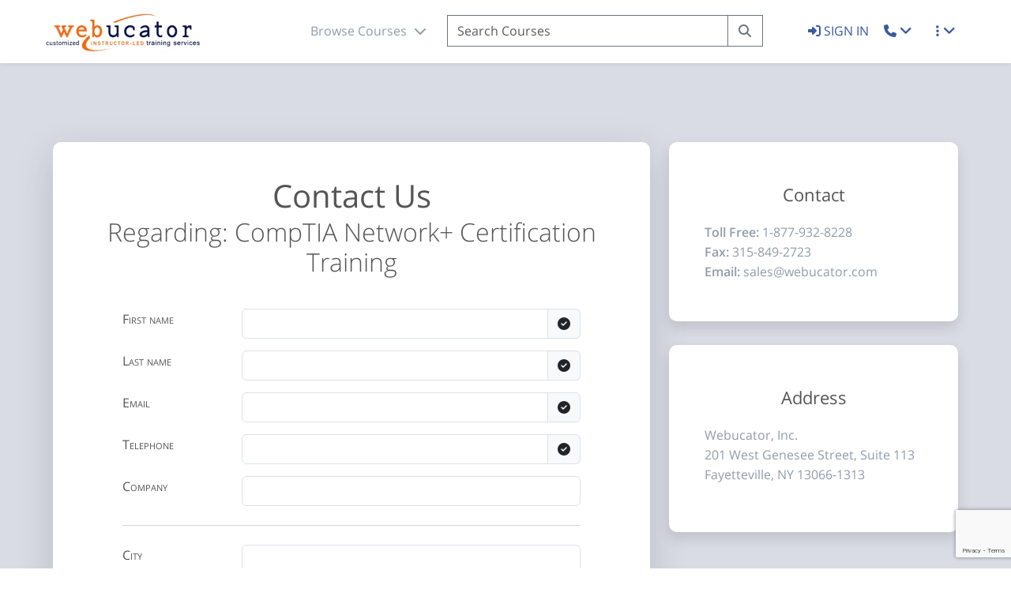

--- FILE ---
content_type: text/html; charset=utf-8
request_url: https://www.webucator.com/contact/?c_id=2637
body_size: 11431
content:

<!DOCTYPE html>
<html lang="en" ><head><!-- Google tag (gtag.js) --><script async src="https://www.googletagmanager.com/gtag/js?id=G-9LKPSJ77KZ"></script><script>
  window.dataLayer = window.dataLayer || [];
  function gtag(){dataLayer.push(arguments);}
  gtag('js', new Date());
  gtag('config', 'G-9LKPSJ77KZ');
</script><!--- Global site tag (gtag.js) - Google Analytics ---><!-- <script async src="https://www.googletagmanager.com/gtag/js?id=UA-2769312-1"></script><script> window.dataLayer = window.dataLayer || []; function gtag(){dataLayer.push(arguments);} gtag('js', new Date()); gtag('config', 'UA-2769312-1');</script> --><script>(function(i,s,o,g,r,a,m){i['GoogleAnalyticsObject']=r;i[r]=i[r]||function(){(i[r].q=i[r].q||[]).push(arguments)},i[r].l=1*new Date();a=s.createElement(o),m=s.getElementsByTagName(o)[0];a.async=1;a.src=g;m.parentNode.insertBefore(a,m)})(window,document,'script','https://www.google-analytics.com/analytics.js','ga');window.ga=window.ga||function(){(ga.q=ga.q||[]).push(arguments)};ga.l=+new Date;ga('create','UA-2769312-1','auto');ga('send',{'hitType':'pageview','page':location.pathname});</script><title>Contact | Webucator</title><meta name="robots" content="index,follow"><meta name="viewport" content="width=device-width, initial-scale=1"><meta name="description" content="Contact us about your instructor-led or self-paced training needs and we will get back to you quickly."><meta http-equiv="Content-Type" content="text/html; charset=utf-8"><link rel="shortcut icon" type="image/ico" href="https://static.webucator.com/static/favicon.ico"><link rel="canonical" href="https://www.webucator.com/contact/" /><link rel="stylesheet" href="https://static.webucator.com/static/PROD-20251114/css/async.css"><link rel="stylesheet" href="https://static.webucator.com/static/courseware-store/dist/aos.css" /></head><body ><nav class="no-print"><div id="webucator-header" class="mb-20 d-block d-xl-none d-lg-none text-center logo_mobile fixed-top h-80 bg-light pt-15 shadow-sm"><a href="/" title="Webucator"><picture><source srcset="https://static.webucator.com/static/images/logos/webucator.webp" type="image/webp"><source srcset="https://static.webucator.com/static/images/logos/webucator.jpg" type="image/jpeg"><img src="https://static.webucator.com/static/images/logos/webucator.jpg" alt="Webucator Logo" style="height:52px;"></picture></a><a href="#" class="open_search right bg-light radius_full"><i class="fas fa-search lh-40"></i></a><a href="#" class="open_menu bg-light radius_full"><i class="fas fa-bars lh-40"></i></a><div class="navigation_mobile bg-dark type1 text-start"><a href="#" class="close_menu color-white"><i class="fas fa-times"></i></a><div class="px-40 pt-60 pb-60 inner"><div><a class="f-20 link color-white pb-15" href="/"><i class="fal fa-home-alt me-10"></i>Home</a></div><div><a class="f-16 link color-white pb-15" href="/course/catalog/"><i class="fal fa-list-alt me-10"></i>Course Catalog</a></div><div class="f-16 link color-white pb-15" data-bs-toggle="collapse" data-bs-target=".training-collapse"><i class="fal fa-angle-right me-10"></i>Training Delivery Methods</div><div class="collapse training-collapse ms-30"><a class=" f-16 link color-white pb-15" href="/live-online-training/" title="Live Online Classes"><i class="fal fa-chalkboard-teacher me-10"></i>Live Online Classes</a></div><div class="collapse training-collapse ms-30"><a class=" f-16 link color-white pb-15" href="/classes/schedule/" title="Public Schedule"><i class="fal fa-calendar me-10"></i>Public Schedule</a></div><div class="collapse training-collapse ms-30"><a class=" f-16 link color-white pb-15" href="/customized-private-training/" title="Private Classes"><i class="fal fa-users-class me-10"></i>Private Classes</a></div><div class="collapse training-collapse ms-30"><a class=" f-16 link color-white pb-15" href="/self-paced-training/" title="Self-Paced Training"><i class="fal fa-desktop me-10"></i>Self-Paced Training</a></div><div class="collapse training-collapse ms-30"><a class=" f-16 link color-white pb-15" href="/enterprise-training/" title="Enterprise Training"><i class="fal fa-user-chart me-10"></i>Enterprise Training</a></div><div class="collapse training-collapse ms-30"><a class=" f-16 link color-white pb-15" href="/about-us/training-options/" title="All Training Options"><i class="fal fa-archive me-10"></i>All Training Options</a></div><div><a class="f-16 link color-white pb-15" href="https://www.coursewarestore.com" title="Purchase Courseware"><i class="fal fa-book me-10"></i>Purchase Courseware</a></div><div><a class="f-16 link color-white pb-15" href="/about-us/pricing/" title="Pricing and Savings"><i class="fal fa-dollar-sign me-10"></i>Pricing &amp; Savings</a></div><div><a class="f-16 link color-white pb-15" href="/about-us/" title="About Us"><i class="fal fa-address-card me-10"></i>About Us</a></div><div class="hr light_gray h-1 mt-30 mb-10"></div><div><a class="f-16 link color-white pt-30 pb-10" href="/account/login/"><i class="fal fa-sign-out-alt me-10"></i> Sign In</a></div><div class="hr light_gray h-1 mt-30 mb-20"></div><div><a class="f-16 link color-white pb-10" 
              href="/contact/"
        ><i class="fal fa-envelope me-10"></i> Contact Us</a></div><div><a class="f-16 link color-white pb-10" href="tel:+1-877-932-8228"><i class="fal fa-phone-square-alt me-10"></i>&nbsp; 1-877-932-8228</a></div><div class="socials mt-40"><a href="https://twitter.com/webucator" target="_blank" class="link color-white f-18 me-20"><i class="fab fa-twitter"></i></a><a href="https://www.facebook.com/webucator" target="_blank" class="link color-white f-18 me-20"><i class="fab fa-facebook"></i></a><a href="https://www.linkedin.com/companies/webucator" target="_blank" class="link color-white f-18 me-20"><i class="fab fa-linkedin"></i></a><a href="mailto:sales@webucator.com" target="_blank" class="link color-white f-18 me-20"><i class="fa fa-envelope"></i></a></div><div class="mt-50 f-14 light color-white op-3 copy">&copy; 2025 Webucator, Inc. All Rights Reserved.</div></div></div><div class="mobile-search bg-dark pt-10 pb-10 mt-10 shadow d-none"><form name="search" method="get" id="searchFormMobile" action="/catalog/search-training/"><div class="input-group pe-15"><div class="input-group-prepend "><a href="#" class="mx-15 mt-5 link white courses-link-nav-dropdown ">Courses <i class="ms-5 fa fa-solid fa-chevron-down"></i></a></div><input autocapitalize="off" autocomplete="off" class="form-control" type="search" name="q" value="" id="nav-search-mobile" placeholder="Search Courses" aria-describedby="search-submit-mobile" required><div><button type="submit" class="btn white" id="search-submit-mobile"><i class="fa fa-fw fa-search fa-fw"></i><span class="visually-hidden-focusable">Search</span></button></div></div></form></div><div class="pt-15 pb-300 bg-light navigation_popup_mobile shadow"><div class="container text-start"><div id="mobile-nav" class="row d-block"></div></div></div></div></nav><header class="no-print"><nav id="nav-header" class="shadow-sm bg-light navigation_24 fixed-top h-80 d-none d-lg-flex"><div class="container px-xl-0 mt-15"><div class="row align-items-baseline lh-40 justify-content-between text-center"><div class="col-md-3 text-lg-start"><a href="/" title="Webucator"><picture><source srcset="https://static.webucator.com/static/images/logos/webucator.webp" type="image/webp"><source srcset="https://static.webucator.com/static/images/logos/webucator.jpg" type="image/jpeg"><img src="https://static.webucator.com/static/images/logos/webucator.jpg" alt="Webucator Logo" style="height:52px;"></picture></a></div><div class="col-md-6 row"><form name="search" method="get" id="searchForm" action="/catalog/search-training/"><div class="input-group searchbar"><span class="input-group-text bg-light border-0"><a id="nav_dropdown" href="#" class="mx-15 link color-heading open-nav-dropdown">Browse Courses <i class="ms-5 fa fa-solid fa-chevron-down open-nav-dropdown-icon"></i></a></span><input autocapitalize="off" autocomplete="off" class="form-control h-40" type="search" name="q" id="nav-search" placeholder="Search Courses" value="" aria-describedby="search-submit-desktop" required=""><button type="submit" class="btn btn-outline-secondary rounded-0 border-start-0" id="search-submit-desktop"><i class="fa fa-fw fa-search fa-fw" aria-hidden="true"></i><span class="visually-hidden-focusable">Search</span></button></div></form></div><div class="col-md-3 text-lg-end"><a class="sign-in f-16" href="/account/login/"><i class="fas fa-sign-in-alt"></i> SIGN IN
          </a><div class="mx-15 link color-heading dropdown"><a class="dropdown-toggle" href="#" id="navbarContactDropdown" role="button" data-bs-toggle="dropdown" aria-haspopup="true" aria-expanded="false"><i class="fas fa-phone" aria-hidden="true"></i><span class="visually-hidden-focusable">Toggle Contact Dropdown</span></a><div class="dropdown-menu dropdown-menu-end shadow " aria-labelledby="navbarContactDropdown"><a class="dropdown-item" href="/contact/"><i class="fal fa-envelope me-10" aria-hidden="true"></i> Contact Us
              </a><a class="dropdown-item" href="tel:+1-877-932-8228"><i class="fal fa-phone-square-alt me-10" aria-hidden="true"></i> 1-877-932-8228
              </a></div></div><div class="mx-15 link color-heading dropdown"><a class="dropdown-toggle" href="#" id="navbarOptionsDropdown" role="button" data-bs-toggle="dropdown" aria-haspopup="true" aria-expanded="false"><i class="fas fa-ellipsis-v" aria-hidden="true"></i><span class="visually-hidden-focusable">Toggle More Dropdopwn</span></a><div class="dropdown-menu dropdown-menu-end shadow " aria-labelledby="navbarOptionsDropdown"><a class="dropdown-item" href="/course/catalog/" title="Course Catalog"><i class="fal fa-list-alt me-10" aria-hidden="true"></i> Course Catalog
              </a><a class="dropdown-item" href="/live-online-training/" title="Live Online Classes"><i class="fal fa-chalkboard-teacher me-10" aria-hidden="true"></i> Live Online Classes
              </a><a class="dropdown-item" href="/classes/schedule/" title="Public Schedule"><i class="fal fa-calendar me-10" aria-hidden="true"></i> Public Schedule
              </a><a class="dropdown-item" href="/customized-private-training/" title="Private Classes"><i class="fal fa-users-class me-10" aria-hidden="true"></i>Private Classes
              </a><a class="dropdown-item" href="/self-paced-training/" title="Self-Paced Training"><i class="fal fa-desktop me-10" aria-hidden="true"></i>Self-Paced Training
              </a><a class="dropdown-item" href="/enterprise-training/" title="Enterprise Training"><i class="fal fa-user-chart me-10" aria-hidden="true"></i>Enterprise Training
              </a><a class="dropdown-item" href="/about-us/training-options/" title="All Training Options"><i class="fal fa-archive me-10" aria-hidden="true"></i>All Training Options
              </a><a class="dropdown-item" href="/about-us/pricing/" title="Pricing &amp; Savings"><i class="fal fa-dollar-sign me-10" aria-hidden="true"></i>Pricing &amp; Savings
              </a><div class="dropdown-divider"></div><a class="dropdown-item" href="https://www.coursewarestore.com" title="Purchase Courseware"><i class="fal fa-book me-10" aria-hidden="true"></i>Purchase Courseware
              </a><div class="dropdown-divider"></div><a class="dropdown-item" href="/about-us/" title="About Us"><i class="fal fa-address-card me-10" aria-hidden="true"></i>About Us
              </a></div></div></div></div></div><div class="pt-25 pb-50 ps-20 bg-light navigation_popup shadow" style="z-index: 1000;"><div class="container px-xl-0"><div class="float-end me-35 f-22 cursor-pointer close-nav-desktop"><i class="far fa-times-circle"></i></div><div id="desktop-nav" class="row align-items-start justify-content-center justify-content-lg-between text-center text-lg-start"></div></div></div></nav></header><main><section class="pt-100 pb-200 text-center bg-gray color-filter-dark-1 form_6"><div class="container"><div class="row justify-content-center"><div class="col-lg-8 pb-20"><div class="shadow-lg bg-light radius10 pt-50 px-20 pb-25"><h1 class="mb-10 medium">Contact Us</h1><h2 class="mb-40 light">Regarding: CompTIA Network+ Certification Training</h2><p class="text-danger"></p><div class="me-lg-5 ms-lg-5 ps-20 pe-20"><form method="post" class="webuform form-horizontal" novalidate id="contact-form"><input type="hidden" name="csrfmiddlewaretoken" value="Ckfs2O9fvOUNjKcgNS4wogiHZrmOQYc6kB7XAz9hIhPPNlNzk35EAxLkZGktkfYl"><input type="hidden" name="course" value="2637" id="id_course"><input type="hidden" name="tag" id="id_tag"><div class="form-group mb-15 row"><label for="id_first_name" class="control-label f-16 text-start col-lg-3">First name</label><div class="col-lg-9 text-start"><div class="input-group"><input type="text" name="first_name" maxlength="150" class="form-control" required id="id_first_name"><span class="input-group-text"><i class="fa fa-check-circle" aria-hidden="true" ></i></span></div></div></div><div class="form-group mb-15 row"><label for="id_last_name" class="control-label f-16 text-start col-lg-3">Last name</label><div class="col-lg-9 text-start"><div class="input-group"><input type="text" name="last_name" maxlength="150" class="form-control" required id="id_last_name"><span class="input-group-text"><i class="fa fa-check-circle" aria-hidden="true" ></i></span></div></div></div><div class="form-group mb-15 row"><label for="id_email" class="control-label f-16 text-start col-lg-3">Email</label><div class="col-lg-9 text-start"><div class="input-group"><input type="email" name="email" maxlength="320" class="form-control" required id="id_email"><span class="input-group-text"><i class="fa fa-check-circle" aria-hidden="true" ></i></span></div></div></div><div class="form-group mb-15 row"><label for="id_phone" class="control-label f-16 text-start col-lg-3">Telephone</label><div class="col-lg-9 text-start"><div class="input-group"><input type="text" name="phone" maxlength="50" class="form-control" required id="id_phone"><span class="input-group-text"><i class="fa fa-check-circle" aria-hidden="true" ></i></span></div></div></div><div class="form-group mb-15 row"><label for="id_company" class="control-label f-16 text-start col-lg-3">Company</label><div class="col-lg-9 text-start"><div class="input-group"><input type="text" name="company" maxlength="250" class="form-control" id="id_company"></div></div></div><div class="col-lg-12 my-4"><hr></div><div class="form-group mb-15 row"><label for="id_city" class="control-label f-16 text-start col-lg-3">City</label><div class="col-lg-9 text-start"><div class="input-group"><input type="text" name="city" maxlength="100" class="form-control" id="id_city"></div></div></div><div class="form-group mb-15 row"><label for="id_country" class="control-label f-16 text-start col-lg-3">Country</label><div class="col-lg-9 text-start"><div class="input-group"><select name="country" class="form-control" onchange="countryChanged(this)" id="id_country"><option value="4">Afghanistan</option><option value="7">Albania</option><option value="60">Algeria</option><option value="13">American Somoa</option><option value="1">Andorra</option><option value="10">Angola</option><option value="6">Anguilla</option><option value="11">Antarctica</option><option value="5">Antigua and Barbuda</option><option value="12">Argentina</option><option value="8">Armenia</option><option value="16">Aruba</option><option value="15">Australia</option><option value="14">Austria</option><option value="17">Azerbaijan</option><option value="31">Bahamas</option><option value="24">Bahrain</option><option value="20">Bangladesh</option><option value="19">Barbados</option><option value="35">Belarus</option><option value="21">Belgium</option><option value="36">Belize</option><option value="26">Benin</option><option value="27">Bermuda</option><option value="32">Bhutan</option><option value="29">Bolivia</option><option value="18">Bosnia and Herzegovina</option><option value="34">Botswana</option><option value="33">Bouvet Island</option><option value="30">Brazil</option><option value="102">British Indian Ocean Territory</option><option value="28">Brunei Darussalam</option><option value="23">Bulgaria</option><option value="22">Burkina Faso</option><option value="25">Burundi</option><option value="112">Cambodia</option><option value="45">Cameroon</option><option value="37">Canada</option><option value="51">Cape Verde</option><option value="118">Cayman Islands</option><option value="39">Central African Republic</option><option value="207">Chad</option><option value="44">Chile</option><option value="46">China</option><option value="52">Christmas Island</option><option value="38">Cocos (Keeling) Islands</option><option value="47">Colombia</option><option value="113">Comoros</option><option value="40">Congo</option><option value="43">Cook Islands</option><option value="48">Costa Rica</option><option value="95">Croatia</option><option value="49">Cuba</option><option value="50">Curacao</option><option value="53">Cyprus</option><option value="54">Czech Republic</option><option value="57">Denmark</option><option value="56">Djibouti</option><option value="58">Dominica</option><option value="59">Dominican Republic</option><option value="214">East Timor</option><option value="61">Ecuador</option><option value="63">Egypt</option><option value="203">El Salvador</option><option value="86">Equatorial Guinea</option><option value="65">Eritrea</option><option value="62">Estonia</option><option value="67">Ethiopia</option><option value="70">Falkland Islands</option><option value="72">Faroe Islands</option><option value="69">Fiji</option><option value="68">Finland</option><option value="74">France</option><option value="79">French Guiana</option><option value="168">French Polynesia</option><option value="73">French Southern and Antarctic Lands</option><option value="75">Gabon</option><option value="83">Gambia</option><option value="78">Georgia</option><option value="55">Germany</option><option value="80">Ghana</option><option value="81">Gibraltar</option><option value="87">Greece</option><option value="82">Greenland</option><option value="77">Grenada</option><option value="85">Guadaloupe</option><option value="89">Guam</option><option value="88">Guatemala</option><option value="84">Guinea</option><option value="90">Guinea-Bissau</option><option value="91">Guyana</option><option value="96">Haiti</option><option value="93">Heard Island and McDonald Islands</option><option value="94">Honduras</option><option value="92">Hong Kong</option><option value="97">Hungary</option><option value="105">Iceland</option><option value="101">India</option><option value="98">Indonesia</option><option value="104">Iran</option><option value="103">Iraq</option><option value="99">Ireland</option><option value="100">Israel</option><option value="106">Italy</option><option value="42">Ivory Coast</option><option value="107">Jamaica</option><option value="109">Japan</option><option value="108">Jordan</option><option value="119">Kazakhstan</option><option value="110">Kenya</option><option value="117">Kuwait</option><option value="111">Kyrgyzstan</option><option value="120">Laos</option><option value="129">Latvia</option><option value="124">Lebanon</option><option value="126">Lesotho</option><option value="125">Liberia</option><option value="130">Libya</option><option value="122">Liechtenstein</option><option value="127">Lithuania</option><option value="128">Luxembourg</option><option value="141">Macau</option><option value="137">Macedonia</option><option value="135">Madagascar</option><option value="148">Malawi</option><option value="150">Malaysia</option><option value="147">Maldives</option><option value="138">Mali</option><option value="145">Malta</option><option value="136">Marshall Islands</option><option value="142">Martinique</option><option value="143">Mauritania</option><option value="146">Mauritius</option><option value="232">Mayotte</option><option value="149">Mexico</option><option value="71">Micronesia</option><option value="133">Moldova</option><option value="132">Monaco</option><option value="140">Mongolia</option><option value="134">Montenegro</option><option value="144">Montserrat</option><option value="131">Morocco</option><option value="151">Mozambique</option><option value="139">Myanmar</option><option value="152">Namibia</option><option value="162">Nauru</option><option value="161">Nepal</option><option value="159">Netherlands</option><option value="9">Netherlands Antilles</option><option value="153">New Caledonia</option><option value="157">New Hebrides</option><option value="164">New Zealand</option><option value="158">Nicaragua</option><option value="154">Niger</option><option value="156">Nigeria</option><option value="163">Niue</option><option value="155">Norfolk Island</option><option value="115">North Korea</option><option value="160">Norway</option><option value="165">Oman</option><option value="171">Pakistan</option><option value="178">Palau</option><option value="166">Panama</option><option value="169">Papua New Guinea</option><option value="179">Paraguay</option><option value="167">Peru</option><option value="170">Philippines</option><option value="174">Pitcairn</option><option value="172">Poland</option><option value="176">Portugal</option><option value="175">Puerto Rico</option><option value="180">Qatar</option><option value="184">Republika Srpska</option><option value="181">Reunion</option><option value="182">Romania</option><option value="185">Russia</option><option value="186">Rwanda</option><option value="230">Samoa</option><option value="198">San Marino</option><option value="202">Sao Tome and Principe</option><option value="187">Saudi Arabia</option><option value="199">Senegal</option><option value="183">Serbia</option><option value="189">Seychelles</option><option value="197">Sierra Leone</option><option value="192">Singapore</option><option value="196">Slovakia</option><option value="194">Slovenia</option><option value="188">Solomon Islands</option><option value="200">Somalia</option><option value="234">South Africa</option><option value="116">South Korea</option><option value="66">Spain</option><option value="123">Sri Lanka</option><option value="114">St. Christopher-Nevis-Anguilla</option><option value="193">St. Helena</option><option value="121">St. Lucia</option><option value="173">St. Pierre and Miquelon</option><option value="225">St. Vincent</option><option value="190">Sudan</option><option value="201">Surinam</option><option value="195">Svalbard and Jan Mayen</option><option value="205">Swaziland</option><option value="191">Sweden</option><option value="41">Switzerland</option><option value="204">Syria</option><option value="218">Taiwan</option><option value="210">Tajikistan</option><option value="219">Tanzania</option><option value="209">Thailand</option><option value="208">Togo</option><option value="211">Tokelau Islands</option><option value="213">Tonga</option><option value="216">Trinidad and Tobago</option><option value="212">Tunisia</option><option value="215">Turkey</option><option value="206">Turks and Caicos Islands</option><option value="217">Tuvalu</option><option value="221">Uganda</option><option value="220">Ukraine</option><option value="3">United Arab Emirates</option><option value="76">United Kingdom</option><option value="2" selected>United States</option><option value="177">United States Miscellaneous Pacific Islands</option><option value="222">Uruguay</option><option value="223">Uzbekistan</option><option value="224">Vatican City</option><option value="226">Venezuela</option><option value="228">Vietnam</option><option value="227">Virgin Islands (U.S.)</option><option value="229">Wallis and Futana</option><option value="64">Western Sahara</option><option value="231">Yemen</option><option value="233">Yugoslavia</option><option value="236">Zaire</option><option value="235">Zambia</option><option value="237">Zimbabwe</option></select><span class="input-group-text"><i class="fa fa-check-circle" aria-hidden="true" ></i></span></div></div></div><div class="form-group mb-15 row"><label for="id_state" class="control-label f-16 text-start col-lg-3">State</label><div class="col-lg-9 text-start"><div class="input-group"><select name="state" class="form-control" required id="id_state"><option value="" selected>-------</option><option value="240">Alabama</option><option value="239">Alaska</option><option value="237">Alberta</option><option value="243">Arizona</option><option value="242">Arkansas</option><option value="244">British Columbia</option><option value="245">California</option><option value="246">Colorado</option><option value="247">Connecticut</option><option value="249">Delaware</option><option value="248">District of Columbia</option><option value="250">Florida</option><option value="251">Georgia</option><option value="252">Hawaii</option><option value="254">Idaho</option><option value="255">Illinois</option><option value="256">Indiana</option><option value="253">Iowa</option><option value="257">Kansas</option><option value="258">Kentucky</option><option value="259">Louisiana</option><option value="263">Maine</option><option value="261">Manitoba</option><option value="262">Maryland</option><option value="260">Massachusetts</option><option value="264">Michigan</option><option value="265">Minnesota</option><option value="267">Mississippi</option><option value="266">Missouri</option><option value="268">Montana</option><option value="272">Nebraska</option><option value="278">Nevada</option><option value="269">New Brunswick</option><option value="273">Newfoundland</option><option value="302">Newfoundland and Labrador</option><option value="274">New Hampshire</option><option value="275">New Jersey</option><option value="276">New Mexico</option><option value="279">New York</option><option value="270">North Carolina</option><option value="271">North Dakota</option><option value="303">Northwest Territories</option><option value="277">Nova Scotia</option><option value="304">Nunavut</option><option value="280">Ohio</option><option value="281">Oklahoma</option><option value="282">Ontario</option><option value="283">Oregon</option><option value="284">Pennsylvania</option><option value="285">Prince Edward Island</option><option value="286">Puerto Rico</option><option value="287">Quebec</option><option value="288">Rhode Island</option><option value="291">Saskatchewan</option><option value="289">South Carolina</option><option value="290">South Dakota</option><option value="292">Tennessee</option><option value="293">Texas</option><option value="236">U.S. Armed Forces – Americas</option><option value="238">U.S. Armed Forces – Europe</option><option value="241">U.S. Armed Forces – Pacific</option><option value="296">U.S. Virgin Islands</option><option value="294">Utah</option><option value="297">Vermont</option><option value="295">Virginia</option><option value="298">Washington</option><option value="300">West Virginia</option><option value="299">Wisconsin</option><option value="301">Wyoming</option><option value="1">X</option><option value="2">X</option><option value="3">X</option><option value="4">X</option><option value="5">X</option><option value="6">X</option><option value="7">X</option><option value="8">X</option><option value="9">X</option><option value="10">X</option><option value="11">X</option><option value="12">X</option><option value="13">X</option><option value="14">X</option><option value="15">X</option><option value="16">X</option><option value="17">X</option><option value="18">X</option><option value="19">X</option><option value="20">X</option><option value="21">X</option><option value="22">X</option><option value="23">X</option><option value="24">X</option><option value="25">X</option><option value="26">X</option><option value="27">X</option><option value="28">X</option><option value="29">X</option><option value="30">X</option><option value="31">X</option><option value="32">X</option><option value="33">X</option><option value="34">X</option><option value="35">X</option><option value="36">X</option><option value="37">X</option><option value="38">X</option><option value="39">X</option><option value="40">X</option><option value="41">X</option><option value="42">X</option><option value="43">X</option><option value="44">X</option><option value="45">X</option><option value="46">X</option><option value="47">X</option><option value="48">X</option><option value="49">X</option><option value="50">X</option><option value="51">X</option><option value="52">X</option><option value="53">X</option><option value="54">X</option><option value="55">X</option><option value="56">X</option><option value="57">X</option><option value="58">X</option><option value="59">X</option><option value="60">X</option><option value="61">X</option><option value="62">X</option><option value="63">X</option><option value="64">X</option><option value="65">X</option><option value="66">X</option><option value="67">X</option><option value="68">X</option><option value="69">X</option><option value="70">X</option><option value="71">X</option><option value="72">X</option><option value="73">X</option><option value="74">X</option><option value="75">X</option><option value="76">X</option><option value="77">X</option><option value="78">X</option><option value="79">X</option><option value="80">X</option><option value="81">X</option><option value="82">X</option><option value="83">X</option><option value="84">X</option><option value="85">X</option><option value="86">X</option><option value="87">X</option><option value="88">X</option><option value="89">X</option><option value="90">X</option><option value="91">X</option><option value="92">X</option><option value="93">X</option><option value="94">X</option><option value="95">X</option><option value="96">X</option><option value="97">X</option><option value="98">X</option><option value="99">X</option><option value="100">X</option><option value="101">X</option><option value="102">X</option><option value="103">X</option><option value="104">X</option><option value="105">X</option><option value="106">X</option><option value="107">X</option><option value="108">X</option><option value="109">X</option><option value="110">X</option><option value="111">X</option><option value="112">X</option><option value="113">X</option><option value="114">X</option><option value="115">X</option><option value="116">X</option><option value="117">X</option><option value="118">X</option><option value="119">X</option><option value="120">X</option><option value="121">X</option><option value="122">X</option><option value="123">X</option><option value="124">X</option><option value="125">X</option><option value="126">X</option><option value="127">X</option><option value="128">X</option><option value="129">X</option><option value="130">X</option><option value="131">X</option><option value="132">X</option><option value="133">X</option><option value="134">X</option><option value="135">X</option><option value="136">X</option><option value="137">X</option><option value="138">X</option><option value="139">X</option><option value="140">X</option><option value="141">X</option><option value="142">X</option><option value="143">X</option><option value="144">X</option><option value="145">X</option><option value="146">X</option><option value="147">X</option><option value="148">X</option><option value="149">X</option><option value="150">X</option><option value="151">X</option><option value="152">X</option><option value="153">X</option><option value="154">X</option><option value="155">X</option><option value="156">X</option><option value="157">X</option><option value="158">X</option><option value="159">X</option><option value="160">X</option><option value="161">X</option><option value="162">X</option><option value="163">X</option><option value="164">X</option><option value="165">X</option><option value="166">X</option><option value="167">X</option><option value="168">X</option><option value="169">X</option><option value="170">X</option><option value="171">X</option><option value="172">X</option><option value="173">X</option><option value="174">X</option><option value="175">X</option><option value="176">X</option><option value="177">X</option><option value="178">X</option><option value="179">X</option><option value="180">X</option><option value="181">X</option><option value="182">X</option><option value="183">X</option><option value="184">X</option><option value="185">X</option><option value="186">X</option><option value="187">X</option><option value="188">X</option><option value="189">X</option><option value="190">X</option><option value="191">X</option><option value="192">X</option><option value="193">X</option><option value="194">X</option><option value="195">X</option><option value="196">X</option><option value="197">X</option><option value="198">X</option><option value="199">X</option><option value="200">X</option><option value="201">X</option><option value="202">X</option><option value="203">X</option><option value="204">X</option><option value="205">X</option><option value="206">X</option><option value="207">X</option><option value="208">X</option><option value="209">X</option><option value="210">X</option><option value="211">X</option><option value="212">X</option><option value="213">X</option><option value="214">X</option><option value="215">X</option><option value="216">X</option><option value="217">X</option><option value="218">X</option><option value="219">X</option><option value="220">X</option><option value="221">X</option><option value="222">X</option><option value="223">X</option><option value="224">X</option><option value="225">X</option><option value="226">X</option><option value="227">X</option><option value="228">X</option><option value="229">X</option><option value="230">X</option><option value="231">X</option><option value="232">X</option><option value="233">X</option><option value="234">X</option><option value="235">X</option><option value="305">Yukon</option></select><span class="input-group-text"><i class="fa fa-check-circle" aria-hidden="true" ></i></span></div></div></div><div class="form-group mb-15 row"><label for="id_zip" class="control-label f-16 text-start col-lg-3">Zip</label><div class="col-lg-9 text-start"><div class="input-group"><input type="text" name="zip" maxlength="15" class="form-control" required id="id_zip"><span class="input-group-text"><i class="fa fa-check-circle" aria-hidden="true" ></i></span></div></div></div><div class="col-lg-12 my-4"><hr></div><div class="form-group mb-15 row"><label for="id_product_type" class="control-label f-16 text-start col-lg-3">Interested in</label><div class="col-lg-9 text-start"><div class="input-group"><select name="product_type" class="form-control" required id="id_product_type"><option value="" selected>-- Not Specified --</option><option value="ilo">Public Classes</option><option value="onsite">Private Group Classes</option><option value="self-paced">Self-paced Courses</option><option value="enterprise-training">Enterprise Training</option><option value="courseware">Courseware</option><option value="other">Other (Please specify in message)</option></select><span class="input-group-text"><i class="fa fa-check-circle" aria-hidden="true" ></i></span></div></div></div><div class="form-group mb-15 row"><label for="id_num_people" class="control-label f-16 text-start col-lg-3">Number of people
                  <i class="fal fa-info-circle" title="The number of people needing training." data-bs-toggle="tooltip" data-bs-placement="top"></i></label><div class="col-lg-9 text-start"><div class="input-group"><input type="number" name="num_people" class="form-control" id="id_num_people"></div></div></div><div class="col-lg-12 my-4"><hr></div><div class="form-group mb-15 row"><label for="id_message" class="control-label f-16 text-start col-lg-3">Message</label><div class="col-lg-9 text-start"><div class="input-group"><textarea name="message" cols="40" rows="5" placeholder="What can we help you with?" class="form-control" id="id_message"></textarea></div></div></div><div class="offset-lg-1 col-lg-10"><div class="form-check"><label class="f-16 medium form-check-label"><input type="checkbox" name="newsletter" id="id_newsletter">
                    Receive monthly schedule, offers and newsletter.
                  </label></div></div><div class="form-group mb-15 row"><div class="offset-lg-1 col-lg-10"><script src="https://www.google.com/recaptcha/api.js?render=6LerHqcrAAAAAAyWBSK2KtxAk1bZgBOZ9iNE9u6F"></script><script type="text/javascript">
    var element
    grecaptcha.ready(function() {
        element = document.querySelector('.g-recaptcha[data-widget-uuid="7ae79918bc594281b5ff8f5cf5118430"]');
        element.form.addEventListener('submit', recaptchaFormSubmit);
    });
    function recaptchaFormSubmit(event) {
        event.preventDefault();
        
        grecaptcha.execute('6LerHqcrAAAAAAyWBSK2KtxAk1bZgBOZ9iNE9u6F', {})
        
        .then(function(token) {
            console.log("reCAPTCHA validated for 'data-widget-uuid=\"7ae79918bc594281b5ff8f5cf5118430\"'. Setting input value...")
            element.value = token;
            element.form.submit();
        });
    }
</script><input
    type="hidden"
    name="captcha"
     class="g-recaptcha" required_score="0.85" data-sitekey="6LerHqcrAAAAAAyWBSK2KtxAk1bZgBOZ9iNE9u6F" id="id_captcha" data-widget-uuid="7ae79918bc594281b5ff8f5cf5118430" data-callback="onSubmit_7ae79918bc594281b5ff8f5cf5118430" data-size="normal"
><button class="form-control btn f-18 h-40 mt-20 btn-secondary" type='submit' id="submitButton">Submit</button></div></div></form></div></div></div><div class="col-lg-4"><div class="px-45 pt-50 pb-50 radius10 mb-30 block shadow bg-light"><div class="mb-20 f-22 title">Contact</div><div class="color-heading text-start"><strong>Toll Free:</strong> 1-877-932-8228<br /><strong>Fax:</strong> 315-849-2723<br /><strong>Email:</strong> sales@webucator.com
          </div></div><div class="px-45 pt-50 pb-60 radius10 mb-30 block shadow bg-light"><div class="mb-20 f-22 title">Address</div><div class="color-heading text-start">
            Webucator, Inc.<br>
            201 West Genesee Street, Suite 113<br />
            Fayetteville, NY 13066-1313<br /></div></div></div></div></div></section></main><div class="modal fade" id="marketingBannerModal" tabindex="-1" aria-hidden="true" aria-labelledby="marketingBannerModalLabel"><div class="modal-dialog modal-dialog-centered modal-lg"><div class="modal-content bg-transparent border-0"><div class="modal-body p-0 position-relative"><button type="button" class="btn-close position-absolute top-0 end-0 m-3 z-3" data-bs-dismiss="modal" aria-label="Close"></button><img src="https://static.webucator.com/static/images/marketing/cyberweek-sp.png" alt="Marketing banner" class="img-fluid d-block rounded"></div></div></div></div><footer id="footer" class="no-print"><div class="container"><div class="row"><div class="col-lg-3 col-md-6"><h4>Training Options</h4><ul><li><a href="/live-online-training/" title="Live Online">Live Online</a></li><li><a href="/classes/schedule/" title="Public Schedule">Public Schedule</a></li><li><a href="/self-paced-training/" title="Self-Paced Courses">Self-Paced Courses</a></li><li><a href="/customized-private-training/" title="Customized Onsite">Customized Onsite</a></li><li><a href="/instructor-supported-elearning/" title="Instructor-Supported eLearning">Instructor-Supported eLearning</a></li><li><a href="/enterprise-training/" title="Enterprise Solutions">Enterprise Solutions</a></li><li><a href="/about-us/training-options/" title="All Training Options">All Training Options</a></li></ul><h4>Course Catalog</h4><ul><li><a href="/course/catalog/" title="Full Catalog">Full Catalog</a></li><li><a href="/about-us/pricing/" title="Pricing and Savings">Pricing &amp; Savings</a></li></ul></div><div class="col-lg-3 col-md-6"><h4>About Us</h4><ul><li><a href="/contact/" title="Contact Webucator">Contact Us</a></li><li><a href="/about-us/" title="About Webucator">About Webucator</a></li><li><a href="/about-us/testimonials/" title="Testimonials">Client Testimonials</a></li><li><a href="/about-us/client-list/" title="Client List">Client List</a><li><a href="/about-us/privacy-policy/" title="Privacy Policy">Privacy Policy</a></li><li><a href="/jobs/trainers/" title="Train for Us">Train for Us</a></li><li><a href="/live-online-training/cancellation/" title="Cancellation Policy">Cancellation Policy</a></li><li><a href="/make-payment/" title="Make a Payment">Make a Payment</a></li></ul></div><div class="col-lg-3 col-md-6"><h4>Microsoft</h4><ul><li><a href="/catalog/microsoft-training/" title="Microsoft Training">Microsoft Training</a></li><li><a href="/microsoft-training/certified-courses/" title="Certified Microsoft Courses">Certified Microsoft Course List</a></li><li><a href="https://www.coursewarestore.com/category/microsoft/">Microsoft Courseware</a></li></ul></div><div class="col-lg-3 col-md-6"><h4>Resources</h4><ul><li><a href="/newsletter/" title="Newsletter">Newsletter</a></li><li><a href="/setup-pages/courses/" title="Setup Pages">Setup Pages</a></li><li><a href="/articles/" title="Articles">Articles</a></li></ul><h4>Courseware</h4><ul><li><a href="https://www.coursewarestore.com" title="Purchase Courseware">Purchase Courseware</a></li></ul></div></div><div class="row"><div class="col-xs-12 col-sm-11 social"><a href="https://www.facebook.com/webucator" class="facebook"><i class="fa fa-facebook"></i></a><a href="https://www.linkedin.com/companies/webucator" class="linkedin"><i class="fa fa-linkedin"></i></a><a href="https://twitter.com/webucator" class="twitter"><i class="fa fa-twitter"></i></a><a href="mailto:sales@webucator.com" class="email"><i class="fa fa-envelope"></i></a></div></div></div><div class="mt-65 f-16 light white opacity5 text-center text">&copy; 2004-2025 Webucator, Inc. All Rights Reserved.</div></footer><!--<script src="https://static.webucator.com/static/libs/bootstrap_5.0.1/bootstrap.bundle.min.js"></script>--><script src="https://static.webucator.com/static/courseware-store/dist/popper.min.js"></script><script src="https://static.webucator.com/static/courseware-store/dist/bootstrap.min.js"></script><script src="https://static.webucator.com/static/courseware-store/dist/aos.js"></script><script>
  AOS.init();
</script><script id="us_states" type="application/json">[[0, "-- Please select --"], [240, "Alabama"], [239, "Alaska"], [243, "Arizona"], [242, "Arkansas"], [245, "California"], [246, "Colorado"], [247, "Connecticut"], [249, "Delaware"], [248, "District of Columbia"], [250, "Florida"], [251, "Georgia"], [252, "Hawaii"], [254, "Idaho"], [255, "Illinois"], [256, "Indiana"], [253, "Iowa"], [257, "Kansas"], [258, "Kentucky"], [259, "Louisiana"], [263, "Maine"], [262, "Maryland"], [260, "Massachusetts"], [264, "Michigan"], [265, "Minnesota"], [267, "Mississippi"], [266, "Missouri"], [268, "Montana"], [272, "Nebraska"], [278, "Nevada"], [273, "Newfoundland"], [274, "New Hampshire"], [275, "New Jersey"], [276, "New Mexico"], [279, "New York"], [270, "North Carolina"], [271, "North Dakota"], [280, "Ohio"], [281, "Oklahoma"], [283, "Oregon"], [284, "Pennsylvania"], [286, "Puerto Rico"], [288, "Rhode Island"], [289, "South Carolina"], [290, "South Dakota"], [292, "Tennessee"], [293, "Texas"], [236, "U.S. Armed Forces \u2013 Americas"], [238, "U.S. Armed Forces \u2013 Europe"], [241, "U.S. Armed Forces \u2013 Pacific"], [296, "U.S. Virgin Islands"], [294, "Utah"], [297, "Vermont"], [295, "Virginia"], [298, "Washington"], [300, "West Virginia"], [299, "Wisconsin"], [301, "Wyoming"]]</script><script id="ca_provinces" type="application/json">[[0, "-- Please select --"], [237, "Alberta"], [244, "British Columbia"], [261, "Manitoba"], [269, "New Brunswick"], [302, "Newfoundland and Labrador"], [303, "Northwest Territories"], [277, "Nova Scotia"], [304, "Nunavut"], [282, "Ontario"], [285, "Prince Edward Island"], [287, "Quebec"], [291, "Saskatchewan"], [305, "Yukon"]]</script><script id="other_states" type="application/json">[[3, "Afghanistan"], [6, "Albania"], [58, "Algeria"], [12, "American Somoa"], [1, "Andorra"], [9, "Angola"], [5, "Anguilla"], [10, "Antarctica"], [4, "Antigua and Barbuda"], [11, "Argentina"], [7, "Armenia"], [15, "Aruba"], [14, "Australia"], [13, "Austria"], [16, "Azerbaijan"], [30, "Bahamas"], [23, "Bahrain"], [19, "Bangladesh"], [18, "Barbados"], [34, "Belarus"], [20, "Belgium"], [35, "Belize"], [25, "Benin"], [26, "Bermuda"], [31, "Bhutan"], [28, "Bolivia"], [17, "Bosnia and Herzegovina"], [33, "Botswana"], [32, "Bouvet Island"], [29, "Brazil"], [100, "British Indian Ocean Territory"], [27, "Brunei Darussalam"], [22, "Bulgaria"], [21, "Burkina Faso"], [24, "Burundi"], [110, "Cambodia"], [43, "Cameroon"], [49, "Cape Verde"], [116, "Cayman Islands"], [37, "Central African Republic"], [205, "Chad"], [42, "Chile"], [44, "China"], [50, "Christmas Island"], [36, "Cocos (Keeling) Islands"], [45, "Colombia"], [111, "Comoros"], [38, "Congo"], [41, "Cook Islands"], [46, "Costa Rica"], [93, "Croatia"], [47, "Cuba"], [48, "Curacao"], [51, "Cyprus"], [52, "Czech Republic"], [55, "Denmark"], [54, "Djibouti"], [56, "Dominica"], [57, "Dominican Republic"], [212, "East Timor"], [59, "Ecuador"], [61, "Egypt"], [201, "El Salvador"], [84, "Equatorial Guinea"], [63, "Eritrea"], [60, "Estonia"], [65, "Ethiopia"], [68, "Falkland Islands"], [70, "Faroe Islands"], [67, "Fiji"], [66, "Finland"], [72, "France"], [77, "French Guiana"], [166, "French Polynesia"], [71, "French Southern and Antarctic Lands"], [73, "Gabon"], [81, "Gambia"], [76, "Georgia"], [53, "Germany"], [78, "Ghana"], [79, "Gibraltar"], [85, "Greece"], [80, "Greenland"], [75, "Grenada"], [83, "Guadaloupe"], [87, "Guam"], [86, "Guatemala"], [82, "Guinea"], [88, "Guinea-Bissau"], [89, "Guyana"], [94, "Haiti"], [91, "Heard Island and McDonald Islands"], [92, "Honduras"], [90, "Hong Kong"], [95, "Hungary"], [103, "Iceland"], [99, "India"], [96, "Indonesia"], [102, "Iran"], [101, "Iraq"], [97, "Ireland"], [98, "Israel"], [104, "Italy"], [40, "Ivory Coast"], [105, "Jamaica"], [107, "Japan"], [106, "Jordan"], [117, "Kazakhstan"], [108, "Kenya"], [115, "Kuwait"], [109, "Kyrgyzstan"], [118, "Laos"], [127, "Latvia"], [122, "Lebanon"], [124, "Lesotho"], [123, "Liberia"], [128, "Libya"], [120, "Liechtenstein"], [125, "Lithuania"], [126, "Luxembourg"], [139, "Macau"], [135, "Macedonia"], [133, "Madagascar"], [146, "Malawi"], [148, "Malaysia"], [145, "Maldives"], [136, "Mali"], [143, "Malta"], [134, "Marshall Islands"], [140, "Martinique"], [141, "Mauritania"], [144, "Mauritius"], [230, "Mayotte"], [147, "Mexico"], [69, "Micronesia"], [131, "Moldova"], [130, "Monaco"], [138, "Mongolia"], [132, "Montenegro"], [142, "Montserrat"], [129, "Morocco"], [149, "Mozambique"], [137, "Myanmar"], [150, "Namibia"], [160, "Nauru"], [159, "Nepal"], [157, "Netherlands"], [8, "Netherlands Antilles"], [151, "New Caledonia"], [155, "New Hebrides"], [162, "New Zealand"], [156, "Nicaragua"], [152, "Niger"], [154, "Nigeria"], [161, "Niue"], [153, "Norfolk Island"], [113, "North Korea"], [158, "Norway"], [163, "Oman"], [169, "Pakistan"], [176, "Palau"], [164, "Panama"], [167, "Papua New Guinea"], [177, "Paraguay"], [165, "Peru"], [168, "Philippines"], [172, "Pitcairn"], [170, "Poland"], [174, "Portugal"], [173, "Puerto Rico"], [178, "Qatar"], [182, "Republika Srpska"], [179, "Reunion"], [180, "Romania"], [183, "Russia"], [184, "Rwanda"], [228, "Samoa"], [196, "San Marino"], [200, "Sao Tome and Principe"], [185, "Saudi Arabia"], [197, "Senegal"], [181, "Serbia"], [187, "Seychelles"], [195, "Sierra Leone"], [190, "Singapore"], [194, "Slovakia"], [192, "Slovenia"], [186, "Solomon Islands"], [198, "Somalia"], [232, "South Africa"], [114, "South Korea"], [64, "Spain"], [121, "Sri Lanka"], [112, "St. Christopher-Nevis-Anguilla"], [191, "St. Helena"], [119, "St. Lucia"], [171, "St. Pierre and Miquelon"], [223, "St. Vincent"], [188, "Sudan"], [199, "Surinam"], [193, "Svalbard and Jan Mayen"], [203, "Swaziland"], [189, "Sweden"], [39, "Switzerland"], [202, "Syria"], [216, "Taiwan"], [208, "Tajikistan"], [217, "Tanzania"], [207, "Thailand"], [206, "Togo"], [209, "Tokelau Islands"], [211, "Tonga"], [214, "Trinidad and Tobago"], [210, "Tunisia"], [213, "Turkey"], [204, "Turks and Caicos Islands"], [215, "Tuvalu"], [219, "Uganda"], [218, "Ukraine"], [2, "United Arab Emirates"], [74, "United Kingdom"], [175, "United States Miscellaneous Pacific Islands"], [220, "Uruguay"], [221, "Uzbekistan"], [222, "Vatican City"], [224, "Venezuela"], [226, "Vietnam"], [225, "Virgin Islands (U.S.)"], [227, "Wallis and Futana"], [62, "Western Sahara"], [229, "Yemen"], [231, "Yugoslavia"], [234, "Zaire"], [233, "Zambia"], [235, "Zimbabwe"]]</script><script id="initial_state" type="application/json">0</script><script defer src="https://static.webucator.com/static/PROD-20251114/js/country.js"></script><script>
  const tooltipTriggerList = [].slice.call(document.querySelectorAll('[data-bs-toggle="tooltip"]'));
  const tooltipList = tooltipTriggerList.map(function (tooltipTriggerEl) {
    return new bootstrap.Tooltip(tooltipTriggerEl);
  });
</script><script defer src="https://static.webucator.com/static/PROD-20251114/js/modernizr-webp.js"></script><script defer src="https://static.webucator.com/static/PROD-20251114/js/main.js"></script><script defer src="https://static.webucator.com/static/PROD-20251114/js/navigation.js"></script><script src="https://kit.fontawesome.com/510738a29f.js" crossorigin="anonymous"></script></body></html>

--- FILE ---
content_type: text/html; charset=utf-8
request_url: https://www.google.com/recaptcha/api2/anchor?ar=1&k=6LerHqcrAAAAAAyWBSK2KtxAk1bZgBOZ9iNE9u6F&co=aHR0cHM6Ly93d3cud2VidWNhdG9yLmNvbTo0NDM.&hl=en&v=jdMmXeCQEkPbnFDy9T04NbgJ&size=invisible&anchor-ms=20000&execute-ms=15000&cb=7u61wf732689
body_size: 46624
content:
<!DOCTYPE HTML><html dir="ltr" lang="en"><head><meta http-equiv="Content-Type" content="text/html; charset=UTF-8">
<meta http-equiv="X-UA-Compatible" content="IE=edge">
<title>reCAPTCHA</title>
<style type="text/css">
/* cyrillic-ext */
@font-face {
  font-family: 'Roboto';
  font-style: normal;
  font-weight: 400;
  font-stretch: 100%;
  src: url(//fonts.gstatic.com/s/roboto/v48/KFO7CnqEu92Fr1ME7kSn66aGLdTylUAMa3GUBHMdazTgWw.woff2) format('woff2');
  unicode-range: U+0460-052F, U+1C80-1C8A, U+20B4, U+2DE0-2DFF, U+A640-A69F, U+FE2E-FE2F;
}
/* cyrillic */
@font-face {
  font-family: 'Roboto';
  font-style: normal;
  font-weight: 400;
  font-stretch: 100%;
  src: url(//fonts.gstatic.com/s/roboto/v48/KFO7CnqEu92Fr1ME7kSn66aGLdTylUAMa3iUBHMdazTgWw.woff2) format('woff2');
  unicode-range: U+0301, U+0400-045F, U+0490-0491, U+04B0-04B1, U+2116;
}
/* greek-ext */
@font-face {
  font-family: 'Roboto';
  font-style: normal;
  font-weight: 400;
  font-stretch: 100%;
  src: url(//fonts.gstatic.com/s/roboto/v48/KFO7CnqEu92Fr1ME7kSn66aGLdTylUAMa3CUBHMdazTgWw.woff2) format('woff2');
  unicode-range: U+1F00-1FFF;
}
/* greek */
@font-face {
  font-family: 'Roboto';
  font-style: normal;
  font-weight: 400;
  font-stretch: 100%;
  src: url(//fonts.gstatic.com/s/roboto/v48/KFO7CnqEu92Fr1ME7kSn66aGLdTylUAMa3-UBHMdazTgWw.woff2) format('woff2');
  unicode-range: U+0370-0377, U+037A-037F, U+0384-038A, U+038C, U+038E-03A1, U+03A3-03FF;
}
/* math */
@font-face {
  font-family: 'Roboto';
  font-style: normal;
  font-weight: 400;
  font-stretch: 100%;
  src: url(//fonts.gstatic.com/s/roboto/v48/KFO7CnqEu92Fr1ME7kSn66aGLdTylUAMawCUBHMdazTgWw.woff2) format('woff2');
  unicode-range: U+0302-0303, U+0305, U+0307-0308, U+0310, U+0312, U+0315, U+031A, U+0326-0327, U+032C, U+032F-0330, U+0332-0333, U+0338, U+033A, U+0346, U+034D, U+0391-03A1, U+03A3-03A9, U+03B1-03C9, U+03D1, U+03D5-03D6, U+03F0-03F1, U+03F4-03F5, U+2016-2017, U+2034-2038, U+203C, U+2040, U+2043, U+2047, U+2050, U+2057, U+205F, U+2070-2071, U+2074-208E, U+2090-209C, U+20D0-20DC, U+20E1, U+20E5-20EF, U+2100-2112, U+2114-2115, U+2117-2121, U+2123-214F, U+2190, U+2192, U+2194-21AE, U+21B0-21E5, U+21F1-21F2, U+21F4-2211, U+2213-2214, U+2216-22FF, U+2308-230B, U+2310, U+2319, U+231C-2321, U+2336-237A, U+237C, U+2395, U+239B-23B7, U+23D0, U+23DC-23E1, U+2474-2475, U+25AF, U+25B3, U+25B7, U+25BD, U+25C1, U+25CA, U+25CC, U+25FB, U+266D-266F, U+27C0-27FF, U+2900-2AFF, U+2B0E-2B11, U+2B30-2B4C, U+2BFE, U+3030, U+FF5B, U+FF5D, U+1D400-1D7FF, U+1EE00-1EEFF;
}
/* symbols */
@font-face {
  font-family: 'Roboto';
  font-style: normal;
  font-weight: 400;
  font-stretch: 100%;
  src: url(//fonts.gstatic.com/s/roboto/v48/KFO7CnqEu92Fr1ME7kSn66aGLdTylUAMaxKUBHMdazTgWw.woff2) format('woff2');
  unicode-range: U+0001-000C, U+000E-001F, U+007F-009F, U+20DD-20E0, U+20E2-20E4, U+2150-218F, U+2190, U+2192, U+2194-2199, U+21AF, U+21E6-21F0, U+21F3, U+2218-2219, U+2299, U+22C4-22C6, U+2300-243F, U+2440-244A, U+2460-24FF, U+25A0-27BF, U+2800-28FF, U+2921-2922, U+2981, U+29BF, U+29EB, U+2B00-2BFF, U+4DC0-4DFF, U+FFF9-FFFB, U+10140-1018E, U+10190-1019C, U+101A0, U+101D0-101FD, U+102E0-102FB, U+10E60-10E7E, U+1D2C0-1D2D3, U+1D2E0-1D37F, U+1F000-1F0FF, U+1F100-1F1AD, U+1F1E6-1F1FF, U+1F30D-1F30F, U+1F315, U+1F31C, U+1F31E, U+1F320-1F32C, U+1F336, U+1F378, U+1F37D, U+1F382, U+1F393-1F39F, U+1F3A7-1F3A8, U+1F3AC-1F3AF, U+1F3C2, U+1F3C4-1F3C6, U+1F3CA-1F3CE, U+1F3D4-1F3E0, U+1F3ED, U+1F3F1-1F3F3, U+1F3F5-1F3F7, U+1F408, U+1F415, U+1F41F, U+1F426, U+1F43F, U+1F441-1F442, U+1F444, U+1F446-1F449, U+1F44C-1F44E, U+1F453, U+1F46A, U+1F47D, U+1F4A3, U+1F4B0, U+1F4B3, U+1F4B9, U+1F4BB, U+1F4BF, U+1F4C8-1F4CB, U+1F4D6, U+1F4DA, U+1F4DF, U+1F4E3-1F4E6, U+1F4EA-1F4ED, U+1F4F7, U+1F4F9-1F4FB, U+1F4FD-1F4FE, U+1F503, U+1F507-1F50B, U+1F50D, U+1F512-1F513, U+1F53E-1F54A, U+1F54F-1F5FA, U+1F610, U+1F650-1F67F, U+1F687, U+1F68D, U+1F691, U+1F694, U+1F698, U+1F6AD, U+1F6B2, U+1F6B9-1F6BA, U+1F6BC, U+1F6C6-1F6CF, U+1F6D3-1F6D7, U+1F6E0-1F6EA, U+1F6F0-1F6F3, U+1F6F7-1F6FC, U+1F700-1F7FF, U+1F800-1F80B, U+1F810-1F847, U+1F850-1F859, U+1F860-1F887, U+1F890-1F8AD, U+1F8B0-1F8BB, U+1F8C0-1F8C1, U+1F900-1F90B, U+1F93B, U+1F946, U+1F984, U+1F996, U+1F9E9, U+1FA00-1FA6F, U+1FA70-1FA7C, U+1FA80-1FA89, U+1FA8F-1FAC6, U+1FACE-1FADC, U+1FADF-1FAE9, U+1FAF0-1FAF8, U+1FB00-1FBFF;
}
/* vietnamese */
@font-face {
  font-family: 'Roboto';
  font-style: normal;
  font-weight: 400;
  font-stretch: 100%;
  src: url(//fonts.gstatic.com/s/roboto/v48/KFO7CnqEu92Fr1ME7kSn66aGLdTylUAMa3OUBHMdazTgWw.woff2) format('woff2');
  unicode-range: U+0102-0103, U+0110-0111, U+0128-0129, U+0168-0169, U+01A0-01A1, U+01AF-01B0, U+0300-0301, U+0303-0304, U+0308-0309, U+0323, U+0329, U+1EA0-1EF9, U+20AB;
}
/* latin-ext */
@font-face {
  font-family: 'Roboto';
  font-style: normal;
  font-weight: 400;
  font-stretch: 100%;
  src: url(//fonts.gstatic.com/s/roboto/v48/KFO7CnqEu92Fr1ME7kSn66aGLdTylUAMa3KUBHMdazTgWw.woff2) format('woff2');
  unicode-range: U+0100-02BA, U+02BD-02C5, U+02C7-02CC, U+02CE-02D7, U+02DD-02FF, U+0304, U+0308, U+0329, U+1D00-1DBF, U+1E00-1E9F, U+1EF2-1EFF, U+2020, U+20A0-20AB, U+20AD-20C0, U+2113, U+2C60-2C7F, U+A720-A7FF;
}
/* latin */
@font-face {
  font-family: 'Roboto';
  font-style: normal;
  font-weight: 400;
  font-stretch: 100%;
  src: url(//fonts.gstatic.com/s/roboto/v48/KFO7CnqEu92Fr1ME7kSn66aGLdTylUAMa3yUBHMdazQ.woff2) format('woff2');
  unicode-range: U+0000-00FF, U+0131, U+0152-0153, U+02BB-02BC, U+02C6, U+02DA, U+02DC, U+0304, U+0308, U+0329, U+2000-206F, U+20AC, U+2122, U+2191, U+2193, U+2212, U+2215, U+FEFF, U+FFFD;
}
/* cyrillic-ext */
@font-face {
  font-family: 'Roboto';
  font-style: normal;
  font-weight: 500;
  font-stretch: 100%;
  src: url(//fonts.gstatic.com/s/roboto/v48/KFO7CnqEu92Fr1ME7kSn66aGLdTylUAMa3GUBHMdazTgWw.woff2) format('woff2');
  unicode-range: U+0460-052F, U+1C80-1C8A, U+20B4, U+2DE0-2DFF, U+A640-A69F, U+FE2E-FE2F;
}
/* cyrillic */
@font-face {
  font-family: 'Roboto';
  font-style: normal;
  font-weight: 500;
  font-stretch: 100%;
  src: url(//fonts.gstatic.com/s/roboto/v48/KFO7CnqEu92Fr1ME7kSn66aGLdTylUAMa3iUBHMdazTgWw.woff2) format('woff2');
  unicode-range: U+0301, U+0400-045F, U+0490-0491, U+04B0-04B1, U+2116;
}
/* greek-ext */
@font-face {
  font-family: 'Roboto';
  font-style: normal;
  font-weight: 500;
  font-stretch: 100%;
  src: url(//fonts.gstatic.com/s/roboto/v48/KFO7CnqEu92Fr1ME7kSn66aGLdTylUAMa3CUBHMdazTgWw.woff2) format('woff2');
  unicode-range: U+1F00-1FFF;
}
/* greek */
@font-face {
  font-family: 'Roboto';
  font-style: normal;
  font-weight: 500;
  font-stretch: 100%;
  src: url(//fonts.gstatic.com/s/roboto/v48/KFO7CnqEu92Fr1ME7kSn66aGLdTylUAMa3-UBHMdazTgWw.woff2) format('woff2');
  unicode-range: U+0370-0377, U+037A-037F, U+0384-038A, U+038C, U+038E-03A1, U+03A3-03FF;
}
/* math */
@font-face {
  font-family: 'Roboto';
  font-style: normal;
  font-weight: 500;
  font-stretch: 100%;
  src: url(//fonts.gstatic.com/s/roboto/v48/KFO7CnqEu92Fr1ME7kSn66aGLdTylUAMawCUBHMdazTgWw.woff2) format('woff2');
  unicode-range: U+0302-0303, U+0305, U+0307-0308, U+0310, U+0312, U+0315, U+031A, U+0326-0327, U+032C, U+032F-0330, U+0332-0333, U+0338, U+033A, U+0346, U+034D, U+0391-03A1, U+03A3-03A9, U+03B1-03C9, U+03D1, U+03D5-03D6, U+03F0-03F1, U+03F4-03F5, U+2016-2017, U+2034-2038, U+203C, U+2040, U+2043, U+2047, U+2050, U+2057, U+205F, U+2070-2071, U+2074-208E, U+2090-209C, U+20D0-20DC, U+20E1, U+20E5-20EF, U+2100-2112, U+2114-2115, U+2117-2121, U+2123-214F, U+2190, U+2192, U+2194-21AE, U+21B0-21E5, U+21F1-21F2, U+21F4-2211, U+2213-2214, U+2216-22FF, U+2308-230B, U+2310, U+2319, U+231C-2321, U+2336-237A, U+237C, U+2395, U+239B-23B7, U+23D0, U+23DC-23E1, U+2474-2475, U+25AF, U+25B3, U+25B7, U+25BD, U+25C1, U+25CA, U+25CC, U+25FB, U+266D-266F, U+27C0-27FF, U+2900-2AFF, U+2B0E-2B11, U+2B30-2B4C, U+2BFE, U+3030, U+FF5B, U+FF5D, U+1D400-1D7FF, U+1EE00-1EEFF;
}
/* symbols */
@font-face {
  font-family: 'Roboto';
  font-style: normal;
  font-weight: 500;
  font-stretch: 100%;
  src: url(//fonts.gstatic.com/s/roboto/v48/KFO7CnqEu92Fr1ME7kSn66aGLdTylUAMaxKUBHMdazTgWw.woff2) format('woff2');
  unicode-range: U+0001-000C, U+000E-001F, U+007F-009F, U+20DD-20E0, U+20E2-20E4, U+2150-218F, U+2190, U+2192, U+2194-2199, U+21AF, U+21E6-21F0, U+21F3, U+2218-2219, U+2299, U+22C4-22C6, U+2300-243F, U+2440-244A, U+2460-24FF, U+25A0-27BF, U+2800-28FF, U+2921-2922, U+2981, U+29BF, U+29EB, U+2B00-2BFF, U+4DC0-4DFF, U+FFF9-FFFB, U+10140-1018E, U+10190-1019C, U+101A0, U+101D0-101FD, U+102E0-102FB, U+10E60-10E7E, U+1D2C0-1D2D3, U+1D2E0-1D37F, U+1F000-1F0FF, U+1F100-1F1AD, U+1F1E6-1F1FF, U+1F30D-1F30F, U+1F315, U+1F31C, U+1F31E, U+1F320-1F32C, U+1F336, U+1F378, U+1F37D, U+1F382, U+1F393-1F39F, U+1F3A7-1F3A8, U+1F3AC-1F3AF, U+1F3C2, U+1F3C4-1F3C6, U+1F3CA-1F3CE, U+1F3D4-1F3E0, U+1F3ED, U+1F3F1-1F3F3, U+1F3F5-1F3F7, U+1F408, U+1F415, U+1F41F, U+1F426, U+1F43F, U+1F441-1F442, U+1F444, U+1F446-1F449, U+1F44C-1F44E, U+1F453, U+1F46A, U+1F47D, U+1F4A3, U+1F4B0, U+1F4B3, U+1F4B9, U+1F4BB, U+1F4BF, U+1F4C8-1F4CB, U+1F4D6, U+1F4DA, U+1F4DF, U+1F4E3-1F4E6, U+1F4EA-1F4ED, U+1F4F7, U+1F4F9-1F4FB, U+1F4FD-1F4FE, U+1F503, U+1F507-1F50B, U+1F50D, U+1F512-1F513, U+1F53E-1F54A, U+1F54F-1F5FA, U+1F610, U+1F650-1F67F, U+1F687, U+1F68D, U+1F691, U+1F694, U+1F698, U+1F6AD, U+1F6B2, U+1F6B9-1F6BA, U+1F6BC, U+1F6C6-1F6CF, U+1F6D3-1F6D7, U+1F6E0-1F6EA, U+1F6F0-1F6F3, U+1F6F7-1F6FC, U+1F700-1F7FF, U+1F800-1F80B, U+1F810-1F847, U+1F850-1F859, U+1F860-1F887, U+1F890-1F8AD, U+1F8B0-1F8BB, U+1F8C0-1F8C1, U+1F900-1F90B, U+1F93B, U+1F946, U+1F984, U+1F996, U+1F9E9, U+1FA00-1FA6F, U+1FA70-1FA7C, U+1FA80-1FA89, U+1FA8F-1FAC6, U+1FACE-1FADC, U+1FADF-1FAE9, U+1FAF0-1FAF8, U+1FB00-1FBFF;
}
/* vietnamese */
@font-face {
  font-family: 'Roboto';
  font-style: normal;
  font-weight: 500;
  font-stretch: 100%;
  src: url(//fonts.gstatic.com/s/roboto/v48/KFO7CnqEu92Fr1ME7kSn66aGLdTylUAMa3OUBHMdazTgWw.woff2) format('woff2');
  unicode-range: U+0102-0103, U+0110-0111, U+0128-0129, U+0168-0169, U+01A0-01A1, U+01AF-01B0, U+0300-0301, U+0303-0304, U+0308-0309, U+0323, U+0329, U+1EA0-1EF9, U+20AB;
}
/* latin-ext */
@font-face {
  font-family: 'Roboto';
  font-style: normal;
  font-weight: 500;
  font-stretch: 100%;
  src: url(//fonts.gstatic.com/s/roboto/v48/KFO7CnqEu92Fr1ME7kSn66aGLdTylUAMa3KUBHMdazTgWw.woff2) format('woff2');
  unicode-range: U+0100-02BA, U+02BD-02C5, U+02C7-02CC, U+02CE-02D7, U+02DD-02FF, U+0304, U+0308, U+0329, U+1D00-1DBF, U+1E00-1E9F, U+1EF2-1EFF, U+2020, U+20A0-20AB, U+20AD-20C0, U+2113, U+2C60-2C7F, U+A720-A7FF;
}
/* latin */
@font-face {
  font-family: 'Roboto';
  font-style: normal;
  font-weight: 500;
  font-stretch: 100%;
  src: url(//fonts.gstatic.com/s/roboto/v48/KFO7CnqEu92Fr1ME7kSn66aGLdTylUAMa3yUBHMdazQ.woff2) format('woff2');
  unicode-range: U+0000-00FF, U+0131, U+0152-0153, U+02BB-02BC, U+02C6, U+02DA, U+02DC, U+0304, U+0308, U+0329, U+2000-206F, U+20AC, U+2122, U+2191, U+2193, U+2212, U+2215, U+FEFF, U+FFFD;
}
/* cyrillic-ext */
@font-face {
  font-family: 'Roboto';
  font-style: normal;
  font-weight: 900;
  font-stretch: 100%;
  src: url(//fonts.gstatic.com/s/roboto/v48/KFO7CnqEu92Fr1ME7kSn66aGLdTylUAMa3GUBHMdazTgWw.woff2) format('woff2');
  unicode-range: U+0460-052F, U+1C80-1C8A, U+20B4, U+2DE0-2DFF, U+A640-A69F, U+FE2E-FE2F;
}
/* cyrillic */
@font-face {
  font-family: 'Roboto';
  font-style: normal;
  font-weight: 900;
  font-stretch: 100%;
  src: url(//fonts.gstatic.com/s/roboto/v48/KFO7CnqEu92Fr1ME7kSn66aGLdTylUAMa3iUBHMdazTgWw.woff2) format('woff2');
  unicode-range: U+0301, U+0400-045F, U+0490-0491, U+04B0-04B1, U+2116;
}
/* greek-ext */
@font-face {
  font-family: 'Roboto';
  font-style: normal;
  font-weight: 900;
  font-stretch: 100%;
  src: url(//fonts.gstatic.com/s/roboto/v48/KFO7CnqEu92Fr1ME7kSn66aGLdTylUAMa3CUBHMdazTgWw.woff2) format('woff2');
  unicode-range: U+1F00-1FFF;
}
/* greek */
@font-face {
  font-family: 'Roboto';
  font-style: normal;
  font-weight: 900;
  font-stretch: 100%;
  src: url(//fonts.gstatic.com/s/roboto/v48/KFO7CnqEu92Fr1ME7kSn66aGLdTylUAMa3-UBHMdazTgWw.woff2) format('woff2');
  unicode-range: U+0370-0377, U+037A-037F, U+0384-038A, U+038C, U+038E-03A1, U+03A3-03FF;
}
/* math */
@font-face {
  font-family: 'Roboto';
  font-style: normal;
  font-weight: 900;
  font-stretch: 100%;
  src: url(//fonts.gstatic.com/s/roboto/v48/KFO7CnqEu92Fr1ME7kSn66aGLdTylUAMawCUBHMdazTgWw.woff2) format('woff2');
  unicode-range: U+0302-0303, U+0305, U+0307-0308, U+0310, U+0312, U+0315, U+031A, U+0326-0327, U+032C, U+032F-0330, U+0332-0333, U+0338, U+033A, U+0346, U+034D, U+0391-03A1, U+03A3-03A9, U+03B1-03C9, U+03D1, U+03D5-03D6, U+03F0-03F1, U+03F4-03F5, U+2016-2017, U+2034-2038, U+203C, U+2040, U+2043, U+2047, U+2050, U+2057, U+205F, U+2070-2071, U+2074-208E, U+2090-209C, U+20D0-20DC, U+20E1, U+20E5-20EF, U+2100-2112, U+2114-2115, U+2117-2121, U+2123-214F, U+2190, U+2192, U+2194-21AE, U+21B0-21E5, U+21F1-21F2, U+21F4-2211, U+2213-2214, U+2216-22FF, U+2308-230B, U+2310, U+2319, U+231C-2321, U+2336-237A, U+237C, U+2395, U+239B-23B7, U+23D0, U+23DC-23E1, U+2474-2475, U+25AF, U+25B3, U+25B7, U+25BD, U+25C1, U+25CA, U+25CC, U+25FB, U+266D-266F, U+27C0-27FF, U+2900-2AFF, U+2B0E-2B11, U+2B30-2B4C, U+2BFE, U+3030, U+FF5B, U+FF5D, U+1D400-1D7FF, U+1EE00-1EEFF;
}
/* symbols */
@font-face {
  font-family: 'Roboto';
  font-style: normal;
  font-weight: 900;
  font-stretch: 100%;
  src: url(//fonts.gstatic.com/s/roboto/v48/KFO7CnqEu92Fr1ME7kSn66aGLdTylUAMaxKUBHMdazTgWw.woff2) format('woff2');
  unicode-range: U+0001-000C, U+000E-001F, U+007F-009F, U+20DD-20E0, U+20E2-20E4, U+2150-218F, U+2190, U+2192, U+2194-2199, U+21AF, U+21E6-21F0, U+21F3, U+2218-2219, U+2299, U+22C4-22C6, U+2300-243F, U+2440-244A, U+2460-24FF, U+25A0-27BF, U+2800-28FF, U+2921-2922, U+2981, U+29BF, U+29EB, U+2B00-2BFF, U+4DC0-4DFF, U+FFF9-FFFB, U+10140-1018E, U+10190-1019C, U+101A0, U+101D0-101FD, U+102E0-102FB, U+10E60-10E7E, U+1D2C0-1D2D3, U+1D2E0-1D37F, U+1F000-1F0FF, U+1F100-1F1AD, U+1F1E6-1F1FF, U+1F30D-1F30F, U+1F315, U+1F31C, U+1F31E, U+1F320-1F32C, U+1F336, U+1F378, U+1F37D, U+1F382, U+1F393-1F39F, U+1F3A7-1F3A8, U+1F3AC-1F3AF, U+1F3C2, U+1F3C4-1F3C6, U+1F3CA-1F3CE, U+1F3D4-1F3E0, U+1F3ED, U+1F3F1-1F3F3, U+1F3F5-1F3F7, U+1F408, U+1F415, U+1F41F, U+1F426, U+1F43F, U+1F441-1F442, U+1F444, U+1F446-1F449, U+1F44C-1F44E, U+1F453, U+1F46A, U+1F47D, U+1F4A3, U+1F4B0, U+1F4B3, U+1F4B9, U+1F4BB, U+1F4BF, U+1F4C8-1F4CB, U+1F4D6, U+1F4DA, U+1F4DF, U+1F4E3-1F4E6, U+1F4EA-1F4ED, U+1F4F7, U+1F4F9-1F4FB, U+1F4FD-1F4FE, U+1F503, U+1F507-1F50B, U+1F50D, U+1F512-1F513, U+1F53E-1F54A, U+1F54F-1F5FA, U+1F610, U+1F650-1F67F, U+1F687, U+1F68D, U+1F691, U+1F694, U+1F698, U+1F6AD, U+1F6B2, U+1F6B9-1F6BA, U+1F6BC, U+1F6C6-1F6CF, U+1F6D3-1F6D7, U+1F6E0-1F6EA, U+1F6F0-1F6F3, U+1F6F7-1F6FC, U+1F700-1F7FF, U+1F800-1F80B, U+1F810-1F847, U+1F850-1F859, U+1F860-1F887, U+1F890-1F8AD, U+1F8B0-1F8BB, U+1F8C0-1F8C1, U+1F900-1F90B, U+1F93B, U+1F946, U+1F984, U+1F996, U+1F9E9, U+1FA00-1FA6F, U+1FA70-1FA7C, U+1FA80-1FA89, U+1FA8F-1FAC6, U+1FACE-1FADC, U+1FADF-1FAE9, U+1FAF0-1FAF8, U+1FB00-1FBFF;
}
/* vietnamese */
@font-face {
  font-family: 'Roboto';
  font-style: normal;
  font-weight: 900;
  font-stretch: 100%;
  src: url(//fonts.gstatic.com/s/roboto/v48/KFO7CnqEu92Fr1ME7kSn66aGLdTylUAMa3OUBHMdazTgWw.woff2) format('woff2');
  unicode-range: U+0102-0103, U+0110-0111, U+0128-0129, U+0168-0169, U+01A0-01A1, U+01AF-01B0, U+0300-0301, U+0303-0304, U+0308-0309, U+0323, U+0329, U+1EA0-1EF9, U+20AB;
}
/* latin-ext */
@font-face {
  font-family: 'Roboto';
  font-style: normal;
  font-weight: 900;
  font-stretch: 100%;
  src: url(//fonts.gstatic.com/s/roboto/v48/KFO7CnqEu92Fr1ME7kSn66aGLdTylUAMa3KUBHMdazTgWw.woff2) format('woff2');
  unicode-range: U+0100-02BA, U+02BD-02C5, U+02C7-02CC, U+02CE-02D7, U+02DD-02FF, U+0304, U+0308, U+0329, U+1D00-1DBF, U+1E00-1E9F, U+1EF2-1EFF, U+2020, U+20A0-20AB, U+20AD-20C0, U+2113, U+2C60-2C7F, U+A720-A7FF;
}
/* latin */
@font-face {
  font-family: 'Roboto';
  font-style: normal;
  font-weight: 900;
  font-stretch: 100%;
  src: url(//fonts.gstatic.com/s/roboto/v48/KFO7CnqEu92Fr1ME7kSn66aGLdTylUAMa3yUBHMdazQ.woff2) format('woff2');
  unicode-range: U+0000-00FF, U+0131, U+0152-0153, U+02BB-02BC, U+02C6, U+02DA, U+02DC, U+0304, U+0308, U+0329, U+2000-206F, U+20AC, U+2122, U+2191, U+2193, U+2212, U+2215, U+FEFF, U+FFFD;
}

</style>
<link rel="stylesheet" type="text/css" href="https://www.gstatic.com/recaptcha/releases/jdMmXeCQEkPbnFDy9T04NbgJ/styles__ltr.css">
<script nonce="s3xdzYfAdt5xzuxEZ0-g4A" type="text/javascript">window['__recaptcha_api'] = 'https://www.google.com/recaptcha/api2/';</script>
<script type="text/javascript" src="https://www.gstatic.com/recaptcha/releases/jdMmXeCQEkPbnFDy9T04NbgJ/recaptcha__en.js" nonce="s3xdzYfAdt5xzuxEZ0-g4A">
      
    </script></head>
<body><div id="rc-anchor-alert" class="rc-anchor-alert"></div>
<input type="hidden" id="recaptcha-token" value="[base64]">
<script type="text/javascript" nonce="s3xdzYfAdt5xzuxEZ0-g4A">
      recaptcha.anchor.Main.init("[\x22ainput\x22,[\x22bgdata\x22,\x22\x22,\[base64]/[base64]/[base64]/[base64]/ODU6NzksKFIuUF89RixSKSksUi51KSksUi5TKS5wdXNoKFtQZyx0LFg/[base64]/[base64]/[base64]/[base64]/bmV3IE5bd10oUFswXSk6Vz09Mj9uZXcgTlt3XShQWzBdLFBbMV0pOlc9PTM/bmV3IE5bd10oUFswXSxQWzFdLFBbMl0pOlc9PTQ/[base64]/[base64]/[base64]/[base64]/[base64]/[base64]\\u003d\\u003d\x22,\[base64]\\u003d\\u003d\x22,\x22GMO9ISc5wp01w71Owq/CuRnDjjTCrsOJV0xQZ8O6Yw/DoFU3OF0OwoHDtsOiFj16WcKBQcKgw5IEw5LDoMOWw7dcICUwG0p/N8OgdcK9ZcOFGRHDtkrDlnzCuWdOCDghwq9wFnrDtE0xPsKVwqc6QsKyw4REwqV0w5fCsMKpwqLDhRzDiVPCvz5lw7J8wojDo8Oww5vCgxMZwq3DkU7CpcKIw5QFw7bCtWnCtQ5ESGwaNQbCucK1wrpzwrfDhgLDnMOCwp4Uw7fDvsKNNcKVOcOnGR/CpTYsw5DCh8OjwoHDjsOMAsO5KRsDwqdFG1rDh8OQwqF8w4zDi03DomfCqsOtZsOtw5cBw4xYZ2TCtk/DpxlXfz/CsmHDtsK4CSrDnVRGw5LCk8Otw6rCjmVcw5pRAGnCuzVXw5jDjcOXDMO+WT09C0fCpCvCjsOdwrvDgcOYwoPDpMOfwrV6w7XCssO0XAAywq11wqHCt07DosO8w4ZGfMO1w6E7C8Kqw6tvw5QVLlLDmcKSDsOZbcODwrfDvsOEwqV+dEU+w6LDkV5ZQnDClcO3NTZ/worDj8KOwqwFRcOhGH1JFsKMHsOywpvCpMKvDsK5woHDt8K8XMKeIsOiez1fw6Q0WSARZcOMP1R6YBzCu8K2w7oQeWFPJ8Kiw47CqzcPFSRGCcKTw7XCncOmwpjDmsKwBsOGw4/DmcKbdHjCmMORw6vCocK2woBrbcOYwpTCiH/DvzPCo8Oaw6XDkVXDg2w8OFYKw6E4BcOyKsKlw7lNw6gQwo3DisOUw6o9w7HDnHEvw6obfMKUPzvDtB5Ew6hmwrprRxTDnBQ2wosBcMOAwq0tCsORwp4Pw6FbU8KCQX49J8KBFMKealggw59veXXDlcORFcK/w5/[base64]/CmmPCssO3ZUojDMKFJsKCDBcAYsObP8O2S8K4EsOwFQYWBlshfMO9HwgsZCbDs2xRw5lUcj1fTcOIeX3Cs3BNw6B7w4ZfaHpaw7rCgMKgRn5owpl2w69xw4LDginDvVvDhsKSZgrCp1/[base64]/CnxjCm3R9XAQ4w7TCgSYTwqTCn8O/worDu3U+wq8nOlLCphV5wpTDiMOELynCvMOARlTCqjDCisOaw4LCo8KgwojDt8OuR27Cl8KFFAcBDMK+wqzDtRAcWURTScKIG8OhWnzCvkzCjsOnSwvCosKBGMOUWcOVwplMCMOHVsO1D2B6MMKUwoJhYG/Dj8OaesOKKcOLUTjDu8KIw7HCocOyGVXDjnRuw6Ynw4nDr8OYw5Ztwo1hw7LCp8OWwpIQw6IPw6Q8w6vCvMKZwojDjSLCpcOBDQXDukjCtBLDjjTCk8OKCsOCQcONwo7CjcKoVyPCmMK3w5UTVk3Cs8KkesKXIcO2ZMOyMkDDnDbDnSzDiwM5CFE/XVYuw4A0w5rCjw/DpsOwXF0DExrDs8Orw5M1w599YSTCucO5woHDu8O9wq/[base64]/DryERQ8Kjw7zDoMOew50Dwr3CoQ/Dg8OeR8KiJ302c3bCl8Otw5XCrMKDwovCsTPDnzFOwowEQcOjwqzCuw3DtcKiRsOXBSTDgcKBJHZBwr/DtsKkWk3CmTMTwq3DkUwUAXtkN0towrZBfylgw5nDgQRDeVvCnFzDt8O8w7lfw4rDt8K0PMO+wpBPw77CozMzw5HDmGDDiglzw547w5JLa8O7WMKLW8OOwqZMw6PDu0FYwonCtAZzw6Z0w6MHPMKNw4Q/PMOcKcOFwqYeCsKmejfDtgjCqsOZwo43OsKgwrHCgWXCpcKELMOyK8KKwq8kDA12wrh0wqjCrsOmwoFaw4d0LHA/JhbDs8KZbMKHw5bCjsK7w6NPwpMJEsKOQ3fCocKzw4rCqcOEwo0cNcKYQRLCk8KowrzDgn15M8K8My7DilbCtMOoYkMWw4dnTMOow4rCnm0rHnhPwrjCuDDDvMKHw73CuD/CssOnJBnDu1IOw5liw7TCrWrDoMO1wpLCpsK5THoLJsOKcl8cw6LDu8OHZQsUw448wprCmMKsSXIeA8OlwpsPCMKQFh8Dw7rDksO9wqZlZ8OzQ8K0woYPw58oTMOWw4c5w6/CiMOcMWzCiMKPw69Iwq57w6fCjsKwDlFtIMO/[base64]/Dk8KJw7ZdwqwYw5s8BifClcOAw70Rwp/DinjCvjHCp8KsYcKAVntBRDJTw7HDhBMyw4jDtcKKwpjCtjVKJxXCvsOUHMKwwpRrd0ReYcKUOsOxAA8lcC7DpMORR3VSwqwbwpUKG8Ktw5LDlMOHNcOSw58AasOHwr3Cr0rDrx5HGXNWNcOQw68bw4BZQEhUw5PDjUfCnMOeAsOFRR/CtMKjw4wYw7ZMSMOeNVrDs3DCisOHwqdcTMKLUVkswobCi8ORw5pAw5LDusKnS8OlLxVRwrlMIXV/wpZYwpLCqy/[base64]/E8KKw5EgW08uDUvDrMKAN8Knwq7CtlrDucKqwpjDoMKbw7LDvXY9LCbDj1TCkm1bAg5Ew7EraMKsP294w6XCoS/[base64]/DvcO2c8KDwrfCs3zCiWBIwpXDqcO2w4PDln7Du8ORwr3Cg8OxJ8K7PsK1QcKnwrXDsMOZP8Kvw7/[base64]/ScOBwpDDssKGwrvCu0t8FybCncKTPcKrOsOGw5fCpCoVw7s9Kl3DnEcbwozCgAITw6HDkjvCrcOIesKnw7ILw7F6wp8nwqxxwqtGw7LCkTsfEMOtLsOuHBXCuWXClzEOVCEawqEUw6csw6Rtw4lDw5HCscK/VcK6wqDCqiFrw6YxwrfChSAqwrdhw7bCqMOVQzLCmBJlZ8Oew4pJw6kXw6/CgFjDoMOtw5ViHARXwrgyw6Nawp41ElwTwpXDtMKrTMOMw77Ck0QJwpkVWzNnw7LCmsOBw7ETw4LChkMvwp3ClzJHTsOWbsOLw4fCj0lkwpTDqjk/OkbCuB0Rw51fw4bDhBcnwpgcMinCt8KNwoLCplbDtsOcwpIoUcK7SMKZLQoDwqbDmC7Dr8KfQyVUSgIseADCgQc6aUsiw5kbDAQcU8Khwp8Nw5XCssO8w5LCk8OQKWYfwpDCmMOCTE5gw43DlV5KbMKCBlJcaQzDrcOuw6vCgcOydMOXCFN/wq5eXCrCncOsQEfCgcO6HMKdWUXCuMKVBQAvOsODYEjCv8OoTsKfwoDCqHNVwojCoFQ4KMOrYcK+Y10Fw6/DjCxfwq02BRY2bGsMGMKsb0onwqs2w7bCtwszaBbDrTbCp8KTQnJSw6Bww7N8H8KpDVZlwpvDv8OAw7sUw7PDn2PDvMOHcg4dcw8Uw4gbZMK8w7jDsi03w5jCjzUTZB/ChsO4w4LCjsOawqo1wqXDrAdQwrrCosOuUsKDw5EVwoLDoiHDocOuFitqPsKlwr4QDEMmw5YDGkIGM8OELMODw6TDtcK3JBMNPRgRCsKPw4NcwoRqMjnCsxQkw5vDnT8Qw4I7w5fChGQ4RWHCi8KBw7NsCcOawqDDqmfDjMO8wpXDosOERsO/wrLCo0MvwqR9UsK1wrrDs8ONGV0Zw4fDhiTCr8O9AE/DncOmwqnDusOlwqnDnzrDlsKbw4HCpHcDF28XSjtNMcKIPlcyQChbCiLCkD3CnURZw6/Dry0+GMOSw7EZwpjCiwHDmQPDhcKYwqxrB2YCbsOcZjbCjsOJAinDkcO1w4FVwqwEBcOqw5hEX8O/dgRUbsOkwpnDvhF2w5XChErDu1fCrCvDm8K9wo57w5zCkAbDoCxXw6o5wonDp8OhwrBQSVzDjMKIW2d0QVVQwr5jM0bDpsK/fsKlWFJCwo9KwodAA8KtSsOTw6XDrcKDw4TDoSURTsKVGibCu2VXFxAGwo5sfG8TY8KZM38bb3NmRU5/ZS83N8OVEgB/wqrDmHnDq8Kmw6oAw5fDkibDjVpfecK8w5/CtAY9KMKwdE/[base64]/DksOHwr4/esOUw4/[base64]/Chmhjw6gNHMOgL0LCtX3DuDPCgcKrKMOewp03U8KBGsOJGcOUC8OYWnzCkjBaTMKhccO7Tx8Fw5bDsMOlwoEKGsOVc37Dt8Opw43DsFcVK8KrwohiwqF/w6fCrV9DFsKJwqwzBsOOwpVYZl1ywq7DncKULcOIwq/CiMKLesK+PD/CisO6wr5Mw4fDt8K4w7rCqsKjf8O+UScBw5ZKOsKwWsKKdiEmw4QlbljCqEIqZAgVw4PCrMKowpklwpbDkMObeB/CqGbCjMKlEsO/[base64]/w7/[base64]/DgMKUwpt1wrXDmMOMwqzDryrCjH7Dv8KMRgbDpwDDkHdRwovCpsO3w4A0wrHCisKdFMOiwpDCt8K8wplMWMKVwpzDmRTDkGvDsQfDvEDDpcOVU8OEw5nDpMO7w77Di8Oxw53Ctm/Do8OkC8OuXCDCmcOAKcKIw6gFGkFMV8OxXMK8aQsGcUXCnMKWwovCq8OZwoY1w6ERECnDhF/DsFHDqMOZwobDhF81w4x3bRcew5HDjTPDuAVwJWfCrB0Sw7vCg1jDusOiw7HDpC3CpMKxw69awpZ1w6tjwp3CjsKUw4rCrWBMSSwoSjc3w4fDosK/wrXCoMK6w5vDukHCkTkpaR5NasOPFGXDg3E4w6HCosOfIMOewptEPcKUwpTCs8KJwqYOw73DhMOrw6fDksKGbsKCPxPCicK9wovCnj3DgWvDvMKfwpTCpzJ9wpBvw65fwq7ClsO+UwQZZV7DpsO/aATDgMOvw5DDhlQaw4PDuWvDucK6wo7CkH3CihQ+X0RswrXCtGTCuW0fXMO9wph6H2HDuEsAasONwprDmhAiw5zCg8O2eGTCizfCs8OVVcOgS3DDscOIHDIgXWMEVEh8woPCsiLCmjFBw5rCoi/Cp2hjH8KQwoDDt0XDkFg+w6zCh8O0YAjDvcOWIcOEP38VbinDgiRIwoUswpjDhCXDkyk2wpnDmMK0eMKcHcKjw6vDp8KTw50tH8OdccO0AGLClVvDnVMZVy7CkMOAwqseXU5yw5/DhnkbfQbCvggsN8OxBXJaw4HDlDbCqwF6w6luwqt4JR/DrsKTCHsDKit8w7nCukB5wozCi8KhXzTDvMKVw6HCiRDDunnCocKAw77CscKTw5hSQsObwo7CrWrCoV/CjlXDtiF9wr1vw7DCiDXDrwEeIcK5fMK+woNxw79jPS3CmjZQwqp8AMO1MixKw4kpwrAEwp9iwqvDm8Krw4vCtMKFwo4Fwo5Aw5bDp8O0f2PCiMKAEsOpwqkQUMKCa1gFw5hbwpvCj8KNGiRewoITw5jComNCw5xsPioAEcKzJVTDhMOFwoXCtz/[base64]/Dq1fClEPCvFbDpyE3bB/DqcOxw5XDqcKbwp3DhEEwUy/CiGN8C8Kmw5nCr8Krw53CjwfDiQ84VUQQMnBkAQnDgFXDisKmwpzClMO4F8OYwq3Dr8O1cWfDmijDli3DlcKNPMKcwqjDpMKWwrPDu8OgKGZGw7tWwoXCgGZ4wqLDpMOkw7Y/w71owrnCpsKlVyLDsV/Dv8O6w5x0w6cQOsKxw7nDiRLDq8Okw5XCgsOiI0DCrsOnw6LDpnTCjcKib3nCrEkBw4PDu8KTwpg4L8Khw6DCkH9ew7B/w7bCn8OuQsO/[base64]/w78xw4TCpcOEPHAyJlLCvcKYw5fCsRjCt8ObbMOrVcOdACLChsKNTcOhHcK9awzDoT4FWQPCncOIOMO+wrDDpsKhBsOww6Y2w7Ukw6PDhS1FQTzDtk3CuxhWVsOULsKSFcOyAMKpasKOw6s3woLDtyrCkcOMZsOpwrjCrV/CpMOMw7AAW2YTw4UbwqDChDPChEzDqCQXFsOFB8O0wpFtIMO9wqNGYWnCpmVOwrzCszDDgDgnF1LCmsKEI8OdbMKgw4MMw7VeOsO0Oz9BwoDDncKPw53Co8KGKnErAcO8MsOMw6fDkcOIf8KjIMKrw5xHI8KwY8OTRMOkPcOPXMOqwrvCsQc0wp5/[base64]/[base64]/bcKXw7LCrsODbcK3YMO2VGzDo8KuwoQLw4ZFwoBFXMOMw79gw4rCv8KyTsK7F27DpMK+wrTDp8OGasKDLcOZw5gzwrYAUWARwrHDjsOTwrzChCvCgsOLw618w4vDmirChVxTEMOSw6/DuBdIIUPDmFg7MsKoP8KuB8OCSmfDgB8NwqTCp8O+SVPCm1xqZsO3CMOEwoM7eSDDjRFFw7LCi3Bfw4LDlRI+e8KHZsOaBXPCi8O+wobDuQLDmC4vFcOzwoDDusOzEWvCqMKQccKCw7UeIU/Dvi8Cw5LDiVEgw4JPwol8wrvDs8KbwofCrigcwoLDswMrRsKWLwEVXcOHK3N/wrkyw6QXFRXDq0fDlcODw5xBw6/DgcOTw45Tw7Bww7wEwrjCksOScsOAHQJiMzjClsKHwp0Awo3Dt8KpwoYWUDtLfUcYwp1SSsO2w4oofMK3MjN8wqDCi8Omwp/DgmRhwronwpLCjRzDnHl+JsKGw4LDnsKkwpRCNh/[base64]/wqd5wp1YFWh0NCbCmwbDoSnDvn/[base64]/w7ZaFsKIw7bDksKbKcK1bn/DiMOMZcONI8KTPX7Cq8K1w4zDuh3DuSdMwqQSQMKewq4fw5fCk8OFCzTDkcOkwpMtKhoew41jfw9sw6x+Z8OzworDlcOUR34vCizDr8Ksw6PDiEXCncOODcKvAiXDmMO6EmnCvgQRGQVgGMK9wo/CgcKHwojDkAkPIcKFLX/CvU80w5YxwqPCiMONAQN0Z8KNfMO/Zw7DmjLDosOGe3txOHQawqLDrG7DtmvCshTDssOfFMKDD8ObwrbCg8ONSTpVwpLCksOZISNuw63DpcOvwpHDlcO/ZcKjVGxYw7gNwpA4wovDgcOnwoIUDFvCu8KTw7h/[base64]/DjMOvL8K5BFZxw6HDg2QjHsKxwpgEwqgCw7tVLCMsUMKww7AJMjVHwo5Gw5bDnC4zZcObQhIJMiPCrnXDmRBWwpFEw47DjsOML8OYYGpSUsOuOMOEwpJawqx9PgzDlStRA8KYdkzCrBzDgcOJwpkbTcKPT8Orw5QXwq0xw6DDshMEw5A/wpwtVcO7J0Rzw63CkMKdcUzDhcOmw7R4wp14wrkybnXDrHTDmlPDh18hLDVaYcK/NsKwwrQPIAfDlsOswrPDscKlOGzDog/DmMOGPsOZEg7Cp8KSwp5Uw4kBw7bChkwsw6rDjjXDrMOxwrFGJkRww7wtw6HDqMOpR2XCiBXCj8OsacOCD0NswoXDhm/CjwAJe8Oqw4BVGcOiIXo7wosoQcO0IMKudcOFKRI7wocYwp3DtsO8wprDhMOrwqxawqvDtcKQX8Oza8OOb1nChXrDgk3Ck2wvwqDDi8OKw5MrwqjCpMKaAsOlwoRJw4/Cu8KMw7LDrsKEwrXDgnbCvCTDuVtDLMKAJsOcawdzw5BNwppPwpnDvMOGLibDs1peBcKnIi3DsVoQXcOOwqvCusOHwqfDj8OFL3rCusOjw6kjwpPDil7DsGwvwqXDqywYwrHCscOPYsK/wqzDp8K0VjwTwpHCpmpiBcOCwpxRccOAw5VDQjV6ecOTbcKPYlLDlj1Bwr8Iw4nDgsK9wo8rWMKnw6rCjMOCwrTDmn7DoEJawpXClcKcwrjDhsOfFMKiwo04BExBacO/[base64]/w6bDvlkLwqzCpcOPwoLDm24UJ8KQwrYBEXt1VcOFwoXDssKgwrJmZgtqw4c5wpLCm0XCrRp5R8OBw4bClzHDgcK+ScO0R8Ozwq9AwpJDB3suw47ChGfCnMKaKsKRw4U6w4R/OcOdwrpYwpjDijp6FjYQYkpYw41ZUsKfw49Nw5nDnMOzw6Y5w5/DvnrCpMKrwqvDsmvDuQU/w5kqFT/DjVNdw6XDghfCjA3ClMO4woPCisK0IsOHwpFPwodvf1FxH3V6w48aw6vCkGPCk8ORwqLClcOmwpPCicKVKFFcTGEBb10kXmPCh8OSwoEhw6UINsKfbsOFw4XCk8OkAsOxwp/ChXMCNcKCCXPCoWU5w57Dj13CuyMRY8Ouw4Ugw5rCjG1bFzHDhsO1w4k2KMK+w7rDvsOffMO7wqZCXRvCtkTDrUZiw7LCgHBmf8KzNlDDtjFFw5VdUsKRJ8K2FcKKWWMKwpFrwpQ1w695w79rw4PCkAsrTisZPMO1w5heGMOGwp/Dl8O4G8Kiw6TDgXQcM8ORb8K1cV/CjiNjwq9Cw6vCj3dRVQd9w4LCpVx4wp1tO8OrIsO/FwgtLBhOw6DCvFZVwpjCl2nCu0HDlcKpCnfCrhVyHsOLw6NSw7oMJsOdSUkgZsOMY8KKw4x3w4h1ElNXMcOdw67CkcOzA8KhPRfChsKXOMKcwr/Dg8OZw7gUw7bDqMOpwqpMIygdwrnDn8OfZVLDsMKmZcOHwr1ucMOUUB11WSbDnMKqVMKRwqHCv8OUfC7CpwzDvUzCgx9ZQMOIDMOhwpLDuMO1wqFGwrdMeWA6N8OKw44iGcO8XiDChcK1aG3Dly1EZ2hGdQjCvsK/woEMBTvCp8Khc1/[base64]/w7xuw6vCtsKMw6hMI8OrwqPClcObK3jDu8KDw4UTw6R+w6QbIsKIw5Jow7tbFhrDvwjCl8OIw6Mdw6tlw5rCncKMeMK2FSvCpcOFQ8O9flTCqsKAUz7DgkdPUDjDuBnCuUgzT8KfOcOowqfCqMKUdsKxwrgfw64AakEJwpR7w7jCmsOlWsKnw6o/wqIrN8OAwqPCk8O/w6pQG8KJwrlIwpfDoB/Cm8ONw4XDhsK4wpl6acKxHcK9w7XDgjHDmMOtwrcAD1YrXXvDqsK7Ymh0HcOdHzTCnsKwwr/CqAE1w4vCnEHCvnnDhwFPAMKewrDCjVttwq3Cox9fw5jCknvCjcKWCHg5wpjCicOXw4vDgnbCoMOmBMO6Jw5NNgBQbcOIwobDl2diEkTDh8O+wpfDgcKGT8KGw6UaQxHCsMKYTwgBw7bCkcO9w4V5w54lw5vDgsObe1lZUcO1HcOLw7XCgMOUV8K8w58kJ8K4w5/Dlzh3UMKPZcOHCcOlbMKLPC7Cq8OxP0RyE19Pw7VqSgdVCMKdwolbdBIdw4oKw57DuBvDoFwLw5laXWnCr8KZwo9sGMOLw45ywrvDrFjCrhBHI1/[base64]/[base64]/asOmwqwvRUNZwp0nwpkawrLDt8O8w4/DjWojw6Epw7HDrAAeTMOTwqdRUsKyPVTCmjvDr1hIdcKBTV/CkSdCJsKdJsKpw4LCrRvDhnwxwr8LwqdSw4Jww7nDpsOsw7jDhsK3Q0TDgTgYADtJBEEcw49iw5pyw4hnwoh1WyDDpS7Cl8Kpw5gtwqdCw6HCpWgmw5HCkwPDjcKxw77Cnk/[base64]/DusO2X8Ocwq7CscOfwo94ehbClcOGEsObw5DCvcO1FsKkVmx1OE3DicOfOsOdJkgOw5x9w4HDqxcSw6XDuMKww7cYw7cxEFwGGg5owppywovChSEuZcKRwqrCoCAnEQPDjAJfDMKCQ8OkbSfDqcO/wp0ODcKpO2t3w6k/w4/DscO/JxzDqWvDrcKDSmYjw7LCrcOZw5fCtcO8wrPCryA/wrHCiwDCsMOJFCYIaA8xwqbCh8OCw4nCg8K7w687bgB+dR8GwobCjXrDpk7ChcObw6vDn8KlY13DsE7CvMOgw6rDisK+wp8LNRXDlhAYBhrDrMO9Pm7DgHPCgcOfw67CjmsSKjBsw5vCsibCulJhC3lAw4fDmBFpcT5FS8OaScOwPQTClMKqAsO/wr8ZTDdpwpbDvcKGfcKVO3kPMMO+wrHCowrCsAkIwqjChsKLwp7CoMOiwpvCgsK/wrJ9w4fDisKafsKqw43Co1QjwpJhDmzDvcKVwq7DpsObAcKda3rDvsKndAfDlR/CusKGw6AuLMKQw67DtG/Cs8OfQQZbMsK0Y8Okwq3DssK9wpYWwqnCpVcaw4LDjsKAw7JEJsOkeMKbV37DiMO3DcK8wrkkN0InXcKtw49HwrIgMMKcMsO7wrXCnRfCrsK+PMO5ZFHDgMOiQcKQGcODw5Fyw4zCi8ORey57XMKbSkIIw69owpdeXSBeVMOkfEB2YsKRERjDlkjCkcKRw5Rhw5/CnsKlw6XDj8KnRX42wqMcS8KsJhfDgsKCwp5ScQNAwqnCiDjDoAQhA8OlwrF/wo1IaMKhb8OiwrXDvk4rWT1JT0bCgFjCgmrCnsKewrbDh8KSM8KJLWtVwrjDpiwMIsKcw7fDlXwiEBjCpzQrw74tMsOxWTrDn8OAV8OjYjViXCwZPcOxGi7Ck8Oww4QhFmczwp/Cp1dXwrbDt8KIXToNMkJRw4tMwrvCl8OcwpbCqwLDrcOhA8OmwojCtxPDuFjDly5rRcO0VhDDp8KxSsOFwpELwrHChCLDi8KIwpxhw6NHwq7CmGpbRcKlF0UlwrFLw4M1wo/CjSMARcKcw6RvwpPDl8O6w5rCiw4AM2nDocK2wpElw6HCpwRLfMOGLMKtw5oEw7AoJSTDt8O6wqTDgy5cw4PCsh4owq/Dp0wgwoDDpUNWw5tHDTPCr27DncKEwpDCqMKUwrVbw7fCqcKYT3fDkMKlUMKFwrJVwrAXw4PCvQcqw6AHwobDnQZQwqrDnMO5wrxZagLDrnIhw5jClAPDvWrCr8OpMsK0XMKDwqHCmcKqwonCtMKEAsKywr3DssK1w6VHwqpaTiweS2UeVsOMVgXDv8KvYMKEw4V/[base64]/[base64]/[base64]/[base64]/wrYhw73DtxtZw6FPwrzCmQ7Cr8KpwpDDj8ODNMKww6h2wqJPMWhDQsO0w6hGwpfDq8OxwpPDlW7DlsKgTSEaa8KzEDB9AxA+Xz/DoBkSwqbCj2AQX8OTH8O5wp7CigjCtDFlwqsIEsO1NxEtw6x6KwXDtsKhw4k0wp9zXAfDhn4ELMKSw41SX8KELEHCmsKewq3DknzDtcKfwpF+w5NOeMK6W8OJw4bDpMKAQR/CgcOQwpHCh8OWPRDCqlPDsjF0wpYEwoPCuMOWaE3DlhPCt8OOKirCn8OIwopEHcOyw5c+w5lfIAkHc8KtNGjCksOBw74Qw7nCv8KXw44mLx/CmW3CpRZqw6Myw7M8Cj14w5dIJRjDpyE0wrzDnMKjWjd8wq5swpIxwqvDsgPCpAHCisOEw4PDh8KnNC9ha8Kqw6vDtCnDozULJMORQcOSw5cLNcOqwpjClcKTw6HDm8OHKyBtQRzDjUDCksOWwqzCihJLw73CjsOAGkzCi8KJR8OYJcOQwqnDuX/CsmNBT3jCpEMDwp/CugpeesKIMcKYanTDpR/ChyE2WsOgA8Omw4jDhVYUw5vCssKfw71aDjjDqmhGHDrDtDQ0wo/Dv3jCpWPCsjZcwoEPwq/CsE17Em4UVcKCMjMtRMOQwrxcwrd7w680wpxBSC7DmFlYPsOdbMKjw4jCnMOvwp/Cm2c9X8Oww5EkdMO1FUodYUokwqkOwolywpPCisK2fMO2w5fDm8K4YgcNKH7DkMO2wqoEw5xKwprCixfCqMKOw5J6wpXDuwXCl8OBUDowIFvDq8ONUA0zw5fDrBDCvMO+w6RmHXg7wogbdsK5YsOQw6gKw4MUKcKiw5/CksOjNcKXw65CNyTDjXVjBcK5IB3CtFwJwpvCrkhUw7t7EcOJYgLCiXnDr8OjREnCmk1iw6sJXMKWK8OuQHoiEUrDplzCgMOKVHrCnFvDo01zEMKHw50xw4zCl8K3biJ6DnE3N8OCw5DCssOnw4bDrlhAw7xpR1/Cv8OgKUbDrcOBwqQdLsOVwrjCpg86GcKJFFPDkArDn8KFEBJkw7dGaG7Drx4owp3CrULCoWVGw7Zdw53Dgl8HJ8OKXMKPwosFwpsKwqksw4TDpMKowq/DmhDDrMO1BCPDtsOKGcKdbU3DiTcQwogoDcKrw4zCuMOjw59LwoJqwpA7BxbDjWDCqCc3w5PDj8OhMMOjYnsMwo88wp/CkcKqworClMKlwrnChMKMwqpcw7ERGQAowqd2ScOOw7nDtxJFIzYKMcOmwqzDicOYHkLDr2bCsgB7HcKEw6zDicKmwoLCr14Uwr/Cq8OMK8O2wq0aEAbCmcOkTF0Yw6nDsyLDvyULwpZrGBRuS3zDk1LChsKgNhjDnsKLwpkVYMOewrvDiMO/w5vCsMKCwrTCjUzCll/DoMOGeV/CrMOdfxzDv8OfwpbCqWDDgcOREDvDqsKoYsKawrrCry7Djgp7w4YGMULCssOAD8KCfsOoecORV8K9wo0MelrCpSbDusKaF8Kyw4zDlBbCkmN6w7rCmMOSwoTCosK6PS7DmMOPw6ARMCrCgMK1PwxkUGnDksK6ZC49cMK/J8KaVcKjw6zDt8OLc8OfYsOQwoUsUF7CvcOzwp7CisOBw5kFwq7CrR9mDMO1GTLCqMOBUQ5VwrFrwp1vDcKdw5EVw6V0wqPCm1nDmsKRZ8K0w51bwoZyw4fCrSUrw4TDrWfCnsObwoBQMD5xwoTCimt4woAre8Ovw7/CnmtPw6HCmMKcLsKgIBbCmzrDtGJLwr4vwoEZF8KGAyZxw7/Cn8O/[base64]/w79OQcKZKcKZwo4Pw7zCgcOgNShsHy3CvsOUwqbCjMOOw6DDnMObwpo5J1LDisK0fcOrw4HCjCoPXsKyw4dSDWnCscOgwpfCmyHDmcKIEzHClyrCl3NRccOhKjvDisO0w58IwqLDjmwcK1U7B8OfwpMVccKOw60DSnfCvMKycmrDpsOfw5R5wo/DhcOvw5Zsfg4Gw5LCuB1zw6BEYBcbw6zDuMKtw4HDi8KLwoxpwoDDngJGwqbCjMOLD8K2wqRGOcKYGz3ChyPCjsKMw7zCsVhAbcOow78qSW8gUkHCmMOgc3PChsKdw5xuw6ktXk/CijAfwrfDlcK+w4jCtcO6w78BZSY2NGV4cT7CnMKrakpBwo/Ch1zCiTw8wp0+w6I8wpXDmcKtwrwXwqXDhMK7wrbDs03DujHDqWtXwrFwYE/CmsODwpHCtcK3w63CrcOEXsO/WsOfw43CsmbClcKOwp1VwqzCv3hXw77DjMK8GgsbwqLCox/DugDCg8OmwpDCoWVKwq5TwrzDnMO6JMKNb8OkemJmKwkxScK3w4w1w7UDWG41a8OLNiEjIwLDkCp8VcOzJRAjJMKJIWnDg2vChHkjw6BKw7zCtsOJw59swq7DqwU0JkNnwojCicONw63CqB/DvyDDksKwwqZEw73CuTNDwrvCii3DmMKIw7zDv2cswpsHw71UwqLDvkTDs3TDs3/DqMKtIzXDucO9wozDnVoPwrwSOcKBwr56DcKsdsOqw43Cn8OmKwDDpMK9w5xRw6xCw4TCjAprYnnDq8O+w6nCnhtJcsOIwoHCucOBaC3DkMKxw79IfsOZw7UpEMKaw7k6ZcKzejvCmsK1OcObQQ/DvENAwpsyT1/[base64]/woDCksOrSMO7w5w+woICwr0UwoDDocOewp7DlsK5L8KbBi0/f3F0X8Kew6lPw7MKwq8cwrDCqxY/YHp+aMKfD8KHf37CoMO8X050wrPCv8Ohw6jCvmnDgUHCqMOEwrnCmMKnw6wfwpPDscOQw7TCliszN8OUwobCo8KlwpgEP8OowpnCucOfwok/KMOBGy7Chwsnwr7Cm8KFJVnDjyZew65TIz1YM0XDl8OcfA0lw7FEwqU/YBpbe2MYw4bDssK6wp5LwpJjAjocWMKMGUt5DcKiw4DClsOjRcKrdMO8w4vDp8KgCMO5QcO8w7cJw6k1wq7CrsO0w787wpM5w7vDscK1cMOdW8OFSgXDhcKdw6gKCVrCqcOXHXPDuAvDqG3CpFAAfyrCoivDg3YOJ21sVcOgMMOHw5BYZW3DoSNoEcKgUidGw6E/w5DDtcKACsKGwqrCoMKnw5V/wqJuf8KZJUPCqsOda8Ohw4XCnAzCm8O7wq0MOcOxFmvCj8OSLnt6D8Kxw6zCh1/CnsORPFl/woLDrDbDqMONwq7Du8KoZlPDlcOwwrbCulHDp284w5/[base64]/[base64]/WMKfw6Y3wqzDrlnDjcOXJMKCdsOXHAtmw5lJKik3XCJNwrsMwqHDmMKGAcOZwpDDsGrDlcOaOsODwohBwpAewpN0WGUtQ1rDsR9UUMKSwqlMYjrDgsOHX0VXw4Baa8OIHsOESjQCw48ELMO6w67CoMKEezPCk8OFAC0YwpIZRSkDRMO/wpXDpXpDFMKJwqnCgsOKw7/DnSrCi8O+w6/[base64]/CtsO0wrDCp1nDvCx0XMOgwrHChCIBahlywqjClcOVwoMow6ktwrPCh2ETw5HDjsKowpkMHynDqcKuLVVFE3vDvcKiw4sQw6UqPMKibkzCnmcpVcO9w5TDq2trFkkSw7fDiSB8w5Rxwp/[base64]/M8Ouw4JVCEJ2YAjDgcKKGllrags2fsOxa8KUaQ5DRSjCqMONDsK7In4mQE5NA3Few6/CiBNjA8OswrXCiQnDnTt0w6RawrYqDxQyw77CpQHCmA/ChcO+w5UfwpUGZcOGw7Qlw6HCrMKtP0zDrsOwQsO4MMK/w7PCu8OEw4zChz/Djj8QBV3Cs3xKBXnDpMObw7odw4/[base64]/Cn8KkTl/Dn8KHw7LCnjVSw6HCksO7wr5Fw7vCtMKGwoTCsMKTKcOpZ1p/F8OJwp41GHTCpsOQw4rCuVfDosKJw73DrsKnFWwWVE3ChwTCocOePybClmPDkFfDr8Ofw7JPwoZ1w5TCncK0woTCosKOcn/[base64]/wpnDscKmG8Kuw7g0w5MMWMKmZ1gSw6bCpR/Ds8O9w4wGVGIPJRnCulvDqRwdwoDCnEHCrcObHATCocOBeVzCo8K4HnJtw6vDlsO/[base64]/wp3CpmdDLMOMwq8wCsONw53CncOKQcOEdy3Cg8KZAxnCnsOYOsOVw6XDgl/CmMO2w5/DiF/CoA/CvgjDphcywq40w4ZnRMOzwqQbYCJHw7vDoH3DpcOkZcKQIi7Cv8Kqw7bCunwYwqcwJcO4w7I1woN6LsKpecOjwpVVfVsHOMOvw7luZ8Knw7fCmsOxHcK7KMOuwpzCuW8kYz0Lw4dRCFvDnQbDu0lSw5bDmXNOPMO/woLDjcOrwr5Jw4DCi21DD8KRfcK2wo5tw7zDkcOzwrnCgcKTw4DCrMKRRzbCjSgiPMKBC28nZMKPZ8Otwr3Cm8OuMDnCrk/CgCfChBsUwoASw7VAK8OqwpDCsHgvMAF9w4cvYzhdwpDDm0d5w6x6w6tvwogpX8OIXC8Cwq/DpBrChcO2wrDDtsODwqdxfBrDs1hiw5/ChcKlw4wKw5sPw5XDjEPDiBbCiMO2R8O8w6sLX0VUJsODOMKLSC00ImUDJMKQDMO7D8OxwoAcVTVawoDDscK5fMOXAsOAwo/[base64]/OcOsWkZ+e8OTwq0ew7fCtw0dFwdiw4FhwpHCgihIwr3DhMOBVAMzAsKuOWrCqTrCg8KmesOOFXPDhG/[base64]/Ds8KiwpHDpcKew7/[base64]/RnvCq8OJAV3CrcKxMnV2w4TDqhAYZTbCrMOXw78fwp4tFk5TcsOOwrrDvDjDgMKGSsKDQ8K+J8KlZWzCjMOiw6nDrTwtwrHDhMKXwpzCuhdzwrDDlsKDwqIWwpFtw7/DtRo4fnbDisOAXsOrwrFtw5PDrlDDsRU/[base64]/DqMKnw64zw6IPJ0RYw71mw7XCssKLOBsWUmLDlUfCgsKCwqHDhQEhw50Ww7vDrzDCmsKyw7zCmy5qw7Ujw5k7L8O/wq3DqjXCrV9wRiBFwr/[base64]/Csw5GwrXDrcOiEMKBQsOcw4dvwr/DqsOWwowUw5TCvMKHw7TCvz3CoU9XbsKrwoARAy7CjsKLw5LCiMOqwq/CpWrCrsOCwobCtwfDucKFw5/CusOgw7V8HRsWGsOEwqU/wpV6N8K3JR4eYsKEG0DDjMK0JcKvw4nChybCpz5dSHggwoTDkDAJXFXCrsO5KwnDicKHw7lNOzfCjjrDjMK8w7QCw6fDp8OyUhjDm8Oyw5IgSsKkwo/DhsK4MgELcFbDumgSwrxzPcK0CMKywqEiwqYww7vDosOlKcK0w55Ewo/CkMODwrobw57CiU/DpcOBBXNZwoPCkm0bBsK9V8OPwqHCjMOPw6jDsk/[base64]/CrULDkMKgEEPChFjCsQZAPsKvwrHDvn9PwrnCnMKhElZ/w6XDjMKeSMKKIQ3DjxnCnjodwo1eQCjDnMOJwpFDIVvDow/Co8O2ORnCsMK4NhAtKsKxDkNEw6zDpMKHHUMRwoVoRiZJwrswJlHDrMKJwqNRM8OZw4PDksOCAgLDk8Okw5PDt0zCrsOyw5MgwowbInTCscKDL8Oabj/CjsKKN0jClMOkwr5RUUUFw6J4SEJZesK/w70hwr3CsMOmw5UqUTHCr1gDwoJ8woQMw4Mtw7kKwo3CjMOpw4IGIsKXSCjDvMK0w713wo/DmS/DmcOiw4Z5NmhHwpDDk8KTw74WLw5rwqrCvyLDosKuR8KAw4DDtEVKwoVuwro/[base64]/CqBBSwqfDuEzCsXjDmhDDn8OcwpAtw614UGPDrMKvw5EAw6g8TcKhw77DkcKxwobCtgcHwpLClMKrfcOvw6zDvcKHwqtBw73DhMK0w4QYw7bCs8Kmw4svw5/CiX9OwprCqsKpwrAlw6E6w7cgC8OBZDfDskjCsMO1wp41w5DDosOrbR7CicK0wpzDj35MBMOZw59JwoDDtcK9Z8KIQWDCpizCpl3DoEYhPcKoWRDDnMKBwpVswoA2MMKawqLCizvDsMO9BFXCqTwWPsK+f8KwKX/DhTXCrmfDnEVmIcKnwoDDo2FWAnMOXFpCAUlKw4EgMkjChw/[base64]/CrTfDvcOdwol4FAUTwpMtJMK/w6HCg0LDnE/DikLClsOfwqRzwpHCgsOkwoHCiWQwOcOhwrvDnMKOwqsaKxnDocOuwrskBcKsw7zCo8Oew6nDt8Kjw4nDjQrDtcKmwo1nw6I/w58fFMKJU8KXwoZPL8KXw4PCsMOuw6cMExwycV7Dtk/ColjDj0fCmHQLTcKMMMOTOcKGTiNOw7URKDvCiSzCnsOdAcKEw7bCtG1twrlKOsOgGMKAwp5OU8KDesKIGzNMw7dWZS1/UcOUwoXCmyzCqD11wqzDmsK+RcKVw5/CljfCqcOvXcOgM2AxEsKIDDYJw7Nowostw7cvw7M/woNZYsOXwqU9wqjChcOTwqAgwrLDum0fYMKza8OEH8KTw5nDs1AtSMKXasKpcEvCvwPDnEzDr0JOa0/CuS8+w6jDl0HCmVMeXMKKw7TDsMOEwqLDuB16McO9EzErw5NFw7fDsCDCtcKzw4INw7vClMK2fMOVSsKkdsOhFcKzwq4sJMKeEEJjYsKEw4jDvcOkwoHCsMK2w6XCqMOmL1lsKmXCm8ORNDNCdE1nUydYwovCtcKXMg\\u003d\\u003d\x22],null,[\x22conf\x22,null,\x226LerHqcrAAAAAAyWBSK2KtxAk1bZgBOZ9iNE9u6F\x22,0,null,null,null,1,[21,125,63,73,95,87,41,43,42,83,102,105,109,121],[-439842,362],0,null,null,null,null,0,null,0,null,700,1,null,0,\[base64]/tzcYADoGZWF6dTZkEg4Iiv2INxgAOgVNZklJNBoZCAMSFR0U8JfjNw7/vqUGGcSdCRmc4owCGQ\\u003d\\u003d\x22,0,0,null,null,1,null,0,0],\x22https://www.webucator.com:443\x22,null,[3,1,1],null,null,null,1,3600,[\x22https://www.google.com/intl/en/policies/privacy/\x22,\x22https://www.google.com/intl/en/policies/terms/\x22],\x22q46ocEGi4nnMFoSMYDzYyQrQb6JbyBPDVvgtMT1NLSw\\u003d\x22,1,0,null,1,1765295490969,0,0,[240,218,121,176,126],null,[170],\x22RC-A8mYN3HKnLVH_g\x22,null,null,null,null,null,\x220dAFcWeA5d8TOh0brMfOIfZc84A8o74zzmHVsrfpgteC8y9yYVDssl2zG0Ig5TihQQ_5Lmt-pWDgl5-2_xHAtwhg5CZi4GBMdV2w\x22,1765378290950]");
    </script></body></html>

--- FILE ---
content_type: text/javascript
request_url: https://static.webucator.com/static/PROD-20251114/js/main.js
body_size: -79
content:
function initMain() {
  
}

window.addEventListener('load', initMain);

--- FILE ---
content_type: text/javascript
request_url: https://static.webucator.com/static/PROD-20251114/js/navigation.js
body_size: 1267
content:
window.addEventListener('load',function(){
  setupNavigation();
})

function triggerResize(){
    
  if(window.innerWidth < 992.00){
    document.getElementsByClassName("open_menu")[0].classList.add("d-block");
    document.getElementsByClassName("open_search")[0].classList.add("d-block");
    document.getElementsByClassName("navigation_mobile")[0].classList.remove("opened");
  }else{
    document.getElementsByClassName("open_menu")[0].classList.remove("d-block");
    document.getElementsByClassName("open_search")[0].classList.remove("d-block");
    document.getElementsByClassName("navigation_mobile")[0].classList.remove("opened");
  }
  
}

function setupNavigation(){
  var navHeader = document.getElementById("nav-header");
  if(navHeader){

    triggerResize();

    window.addEventListener("resize", function(){
      triggerResize(); 
    });  

    document.getElementsByClassName("open_search")[0].addEventListener('click',function(event){
      event.preventDefault();
      if ( document.getElementsByClassName("mobile-search")[0].classList.contains( "d-none" ) ) {
        document.getElementsByClassName("mobile-search")[0].classList.remove("d-none");
        document.getElementsByClassName("mobile-search")[0].classList.add("d-block");
      }else{
        document.getElementsByClassName("mobile-search")[0].classList.remove("d-block");
        document.getElementsByClassName("mobile-search")[0].classList.add("d-none");
      }
    });
    
    document.getElementsByClassName("open_menu")[0].addEventListener('click',function(event){
      event.preventDefault();
      document.getElementsByClassName("navigation_mobile")[0].classList.add("opened");
    });

    closeMenuTriggers = document.querySelectorAll(".close_menu, header, section, footer, .navigation_mobile .inner a");
    
    for(var i = 0; i<closeMenuTriggers.length; i++) {
      closeMenuTriggers[i].addEventListener('click',function(event){
        document.getElementsByClassName("navigation_mobile")[0].classList.remove("opened");
      }) 
    }
    
    // Navigation dropdown mobile popup
    document.getElementsByClassName("courses-link-nav-dropdown")[0].addEventListener('click',function(event){
    
      event.preventDefault();
      
      if(document.getElementsByClassName("navigation_popup_mobile")[0].classList.contains("opened")){
        document.getElementsByClassName("navigation_popup_mobile")[0].classList.remove("opened");
      }else{
        document.getElementsByClassName("navigation_popup_mobile")[0].classList.remove("opened");
        document.getElementsByClassName("navigation_popup_mobile")[0].classList.add("opened");
        
        var mobileNav = document.getElementById("mobile-nav");
        
        if(mobileNav.innerHTML.length === 0){
          var xhttp = new XMLHttpRequest();
          xhttp.open("GET", "/courses-mobile-nav-dropdown/", true);
          xhttp.send();
          xhttp.onreadystatechange = function() {
            if (this.readyState == 4 && this.status == 200) {
              document.getElementById("mobile-nav").innerHTML = this.responseText;
            }
          };
        }
      }
    });

    window.addEventListener('click', function(event){   
      if (!document.getElementsByClassName("navigation_popup")[0].contains(event.target) 
          && (event.target.id !== 'nav_dropdown') 
          && (!event.target.classList.contains("open-nav-dropdown-icon"))){
        document.getElementsByClassName("navigation_popup")[0].classList.remove("opened");
      }
    });
    
    document.getElementsByClassName("open-nav-dropdown")[0].addEventListener('click',function(event){
      
      event.preventDefault();
      if(document.getElementsByClassName("navigation_popup")[0].classList.contains("opened")){
        document.getElementsByClassName("navigation_popup")[0].classList.remove("opened");
      }else{
        document.getElementsByClassName("navigation_popup")[0].classList.remove("opened");
        
        document.getElementsByClassName("navigation_popup")[0].classList.add("opened");

        var desktopNav = document.getElementById("desktop-nav");
        if(desktopNav.innerHTML.length === 0){

          desktopNav.innerHTML = `<div class="col-lg-4 col-md-9">
          <div class="row justify-content-center justify-content-sm-between">
             <ul class="list-group">
                <li class="list-group-item list-group-item-action tag-group-nav-selector loading-wrapper-image border-0 mb-1" ></li>
                <li class="list-group-item list-group-item-action tag-group-nav-selector loading-wrapper-image border-0 mb-1" ></li>
                <li class="list-group-item list-group-item-action tag-group-nav-selector loading-wrapper-image border-0 mb-1" ></li>
                <li class="list-group-item list-group-item-action tag-group-nav-selector loading-wrapper-image border-0 mb-1" ></li>
                <li class="list-group-item list-group-item-action tag-group-nav-selector loading-wrapper-image border-0 mb-1" ></li>
                <li class="list-group-item list-group-item-action tag-group-nav-selector loading-wrapper-image border-0 mb-1" ></li>
                <li class="list-group-item list-group-item-action tag-group-nav-selector loading-wrapper-image border-0 mb-1" ></li>
                <li class="list-group-item list-group-item-action tag-group-nav-selector loading-wrapper-image border-0 mb-1" ></li>
             </ul>
          </div>
        </div>
        <div class="col-lg-8">
          <div class="toggle-content-nav subtags-container is-visible">
             <div class="mb-25 f-20 w-300"><div class="loading-wrapper-header-line"></div></div>
             <div class="row">
                <div class="col-sm-4">
                  <div class="loading-wrapper-text-line"></div>
                  <div class="loading-wrapper-text-line-alt"></div>
                  <div class="loading-wrapper-text-line"></div>
                  <div class="loading-wrapper-text-line-alt"></div>
                  <div class="loading-wrapper-text-line"></div>
                  <div class="loading-wrapper-text-line-alt"></div>
                </div>
                <div class="col"> 
                  <div class="loading-wrapper-text-line-alt"></div>
                  <div class="loading-wrapper-text-line"></div>
                  <div class="loading-wrapper-text-line-alt"></div>
                  <div class="loading-wrapper-text-line"></div>
                  <div class="loading-wrapper-text-line-alt"></div>
                  <div class="loading-wrapper-text-line"></div>
                </div>
                <div class="col">
                  <div class="loading-wrapper-text-line"></div>
                  <div class="loading-wrapper-text-line-alt"></div>
                  <div class="loading-wrapper-text-line"></div>
                  <div class="loading-wrapper-text-line-alt"></div>
                  <div class="loading-wrapper-text-line"></div>
                  <div class="loading-wrapper-text-line-alt"></div>
                </div>
              </div>
          </div>
        </div>`;
          var xhttp = new XMLHttpRequest();
          xhttp.open("GET", "/courses-desktop-nav-dropdown/", true);
          xhttp.send();
          xhttp.onreadystatechange = function() {
            if (this.readyState == 4 && this.status == 200) {
              document.getElementById("desktop-nav").innerHTML = this.responseText;

              let tagSelectors = document.getElementsByClassName('tag-group-nav-selector');
              let subTagsContainers = document.getElementsByClassName('subtags-container');

              

              function initTagSelectors() {
                let first = true;
                for (container of subTagsContainers) {
                  if (first) {
                    container.classList.add('is-visible');
                    first = false;
                  } else {
                    container.classList.remove('is-visible');
                  }
                }
              }

              initTagSelectors();

              for (tagSelector of tagSelectors) {
                tagSelector.addEventListener('mouseover', (e)=>{
                  const activeTag = e.target.dataset.tagSelector;
                  for (container of subTagsContainers) {
                    if (container.id === `data-${ activeTag }-container`) {
                      container.classList.add('is-visible');
                    } else {
                      container.classList.remove('is-visible');
                    }
                  }
                });
              }
            }
          };
        }						
      }
    });
    
    // close desktop dropdown
    document.getElementsByClassName("close-nav-desktop")[0].addEventListener('click',function(event){
      document.getElementsByClassName("navigation_popup")[0].classList.remove("opened");
    });

    // course js
    classEventTriggers = document.getElementsByName('classeventid');

    for(var i = 0; i<classEventTriggers.length; i++) {
      classEventTriggers[i].addEventListener('click',function(event){
        document.getElementById('submit-select-class').removeAttribute('disabled');
      })
    }  
    
  }
}


--- FILE ---
content_type: text/javascript
request_url: https://static.webucator.com/static/PROD-20251114/js/country.js
body_size: 355
content:
const usStates = JSON.parse(document.getElementById('us_states').textContent);
const caProvinces = JSON.parse(document.getElementById('ca_provinces').textContent);
const otherStates = JSON.parse(document.getElementById('other_states').textContent);
const initialState = JSON.parse(document.getElementById('initial_state').textContent);

window.addEventListener('load', () => {
  countryChanged(document.getElementById('id_country'));
});

// Called on load and when country changes. See users.forms.__init__.
function countryChanged(selectElem) {
  const selectedCountry = selectElem.options[selectElem.selectedIndex].label;
  const stateSelect = document.getElementById("id_state");
  if (selectedCountry === "United States") {
    stateSelect.closest('div.form-group').classList.remove('hidden');
    stateSelect.options.length = 0;
    for (const state of usStates) {
      const stateOption = new Option(state[1], state[0]);
      stateOption.selected = (state[0] === initialState);
      stateSelect.options.add(stateOption);
    }
  } else if (selectedCountry === "Canada") { 
    stateSelect.closest('div.form-group').classList.remove('hidden');
    stateSelect.options.length = 0;
    for (const state of caProvinces) {
      const stateOption = new Option(state[1], state[0]);
      stateOption.selected = (state[0] === initialState);
      stateSelect.options.add(stateOption);
    }
  } else {
    // Not Canada or US. Create only one option: the state matching country and hide it.
    stateSelect.closest('div.form-group').classList.add('hidden');
    stateSelect.options.length = 0;
    for (const state of otherStates) {
      if (state[1] === selectedCountry) {
        const stateOption = new Option(state[1], state[0]);
        stateOption.selected = true;
        stateSelect.options.add(stateOption);
        break;
      }
    }
  }
}